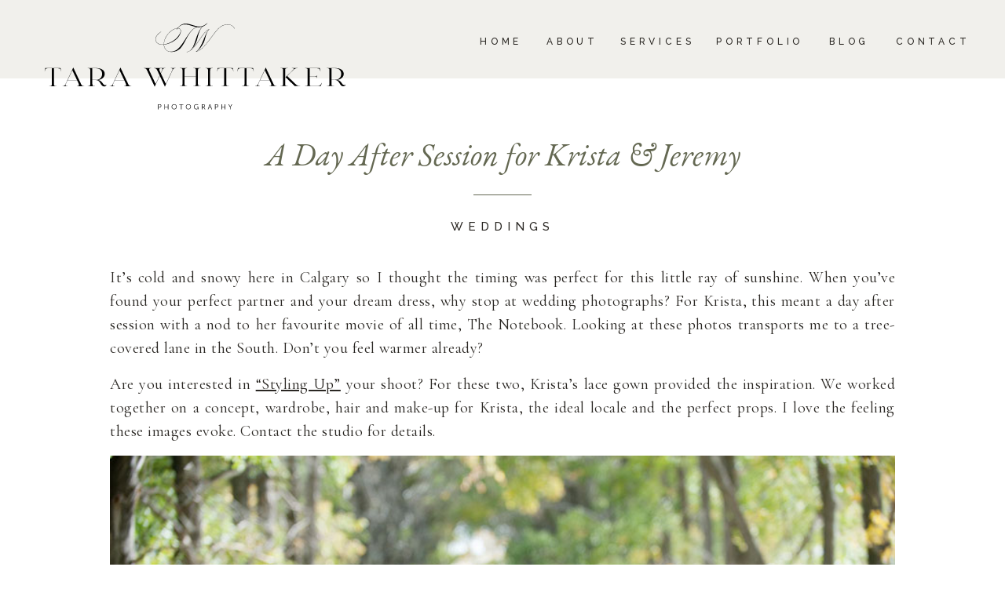

--- FILE ---
content_type: text/html; charset=UTF-8
request_url: https://tarawhittaker.com/day-session-krista-jeremy/
body_size: 17828
content:
<!DOCTYPE html>
<html lang="en-US" class="d">
<head>
<link rel="stylesheet" type="text/css" href="//lib.showit.co/engine/2.3.1/showit.css" />
<meta name='robots' content='index, follow, max-image-preview:large, max-snippet:-1, max-video-preview:-1' />

	<!-- This site is optimized with the Yoast SEO plugin v26.6 - https://yoast.com/wordpress/plugins/seo/ -->
	<title>A Day After Session for Krista &amp; Jeremy - Tara Whittaker Photography</title>
	<link rel="canonical" href="https://tarawhittaker.com/day-session-krista-jeremy/" />
	<meta property="og:locale" content="en_US" />
	<meta property="og:type" content="article" />
	<meta property="og:title" content="A Day After Session for Krista &amp; Jeremy - Tara Whittaker Photography" />
	<meta property="og:description" content="It&#8217;s cold and snowy here in Calgary so I thought the timing was perfect for this little ray of sunshine. When you’ve found your perfect partner and your dream dress, why stop at wedding photographs? For Krista, this meant a day after session with a nod to her favourite movie of all time, The Notebook. [&hellip;]" />
	<meta property="og:url" content="https://tarawhittaker.com/day-session-krista-jeremy/" />
	<meta property="og:site_name" content="Tara Whittaker Photography" />
	<meta property="article:publisher" content="https://www.facebook.com/TaraWhittakerPhotography/" />
	<meta property="article:published_time" content="2013-03-05T14:59:02+00:00" />
	<meta property="article:modified_time" content="2020-10-12T17:32:14+00:00" />
	<meta property="og:image" content="https://tarawhittaker.com/wp-content/uploads/2013/03/krista_jeremy_day_after_shoot_19.jpg" />
	<meta property="og:image:width" content="819" />
	<meta property="og:image:height" content="546" />
	<meta property="og:image:type" content="image/jpeg" />
	<meta name="author" content="Tara" />
	<meta name="twitter:card" content="summary_large_image" />
	<meta name="twitter:creator" content="@tarawhitphoto" />
	<meta name="twitter:site" content="@tarawhitphoto" />
	<meta name="twitter:label1" content="Written by" />
	<meta name="twitter:data1" content="Tara" />
	<meta name="twitter:label2" content="Est. reading time" />
	<meta name="twitter:data2" content="1 minute" />
	<script type="application/ld+json" class="yoast-schema-graph">{"@context":"https://schema.org","@graph":[{"@type":"Article","@id":"https://tarawhittaker.com/day-session-krista-jeremy/#article","isPartOf":{"@id":"https://tarawhittaker.com/day-session-krista-jeremy/"},"author":{"name":"Tara","@id":"https://tarawhittaker.com/#/schema/person/1d8c42d19efa243171cee86fd646144a"},"headline":"A Day After Session for Krista &#038; Jeremy","datePublished":"2013-03-05T14:59:02+00:00","dateModified":"2020-10-12T17:32:14+00:00","mainEntityOfPage":{"@id":"https://tarawhittaker.com/day-session-krista-jeremy/"},"wordCount":173,"commentCount":0,"publisher":{"@id":"https://tarawhittaker.com/#organization"},"image":{"@id":"https://tarawhittaker.com/day-session-krista-jeremy/#primaryimage"},"thumbnailUrl":"https://tarawhittaker.com/wp-content/uploads/2013/03/krista_jeremy_day_after_shoot_19.jpg","articleSection":["Blog","Portraits","Weddings"],"inLanguage":"en-US","potentialAction":[{"@type":"CommentAction","name":"Comment","target":["https://tarawhittaker.com/day-session-krista-jeremy/#respond"]}]},{"@type":"WebPage","@id":"https://tarawhittaker.com/day-session-krista-jeremy/","url":"https://tarawhittaker.com/day-session-krista-jeremy/","name":"A Day After Session for Krista & Jeremy - Tara Whittaker Photography","isPartOf":{"@id":"https://tarawhittaker.com/#website"},"primaryImageOfPage":{"@id":"https://tarawhittaker.com/day-session-krista-jeremy/#primaryimage"},"image":{"@id":"https://tarawhittaker.com/day-session-krista-jeremy/#primaryimage"},"thumbnailUrl":"https://tarawhittaker.com/wp-content/uploads/2013/03/krista_jeremy_day_after_shoot_19.jpg","datePublished":"2013-03-05T14:59:02+00:00","dateModified":"2020-10-12T17:32:14+00:00","breadcrumb":{"@id":"https://tarawhittaker.com/day-session-krista-jeremy/#breadcrumb"},"inLanguage":"en-US","potentialAction":[{"@type":"ReadAction","target":["https://tarawhittaker.com/day-session-krista-jeremy/"]}]},{"@type":"ImageObject","inLanguage":"en-US","@id":"https://tarawhittaker.com/day-session-krista-jeremy/#primaryimage","url":"https://tarawhittaker.com/wp-content/uploads/2013/03/krista_jeremy_day_after_shoot_19.jpg","contentUrl":"https://tarawhittaker.com/wp-content/uploads/2013/03/krista_jeremy_day_after_shoot_19.jpg","width":819,"height":546},{"@type":"BreadcrumbList","@id":"https://tarawhittaker.com/day-session-krista-jeremy/#breadcrumb","itemListElement":[{"@type":"ListItem","position":1,"name":"Home","item":"https://tarawhittaker.com/"},{"@type":"ListItem","position":2,"name":"A Day After Session for Krista &#038; Jeremy"}]},{"@type":"WebSite","@id":"https://tarawhittaker.com/#website","url":"https://tarawhittaker.com/","name":"Memories Made to Last, Calgary wedding photography","description":"Calgary Wedding Photographers","publisher":{"@id":"https://tarawhittaker.com/#organization"},"potentialAction":[{"@type":"SearchAction","target":{"@type":"EntryPoint","urlTemplate":"https://tarawhittaker.com/?s={search_term_string}"},"query-input":{"@type":"PropertyValueSpecification","valueRequired":true,"valueName":"search_term_string"}}],"inLanguage":"en-US"},{"@type":"Organization","@id":"https://tarawhittaker.com/#organization","name":"Tara Whittaker Photography","url":"https://tarawhittaker.com/","logo":{"@type":"ImageObject","inLanguage":"en-US","@id":"https://tarawhittaker.com/#/schema/logo/image/","url":"https://tarawhittaker.com/wp-content/uploads/2019/02/Tara-Whittaker-Photography-logo.png","contentUrl":"https://tarawhittaker.com/wp-content/uploads/2019/02/Tara-Whittaker-Photography-logo.png","width":432,"height":432,"caption":"Tara Whittaker Photography"},"image":{"@id":"https://tarawhittaker.com/#/schema/logo/image/"},"sameAs":["https://www.facebook.com/TaraWhittakerPhotography/","https://x.com/tarawhitphoto","https://www.instagram.com/tarawhitphoto/","https://www.pinterest.com/tarawhitphoto/"]},{"@type":"Person","@id":"https://tarawhittaker.com/#/schema/person/1d8c42d19efa243171cee86fd646144a","name":"Tara","image":{"@type":"ImageObject","inLanguage":"en-US","@id":"https://tarawhittaker.com/#/schema/person/image/","url":"https://secure.gravatar.com/avatar/d53aae0f6a3cee6c790f1b1d420ed3e2eceec532748dc09e6376fcc295b903f3?s=96&d=mm&r=g","contentUrl":"https://secure.gravatar.com/avatar/d53aae0f6a3cee6c790f1b1d420ed3e2eceec532748dc09e6376fcc295b903f3?s=96&d=mm&r=g","caption":"Tara"},"url":"https://tarawhittaker.com/author/admin/"}]}</script>
	<!-- / Yoast SEO plugin. -->


<script type='application/javascript'  id='pys-version-script'>console.log('PixelYourSite Free version 11.1.5.1');</script>
<link rel="alternate" type="application/rss+xml" title="Tara Whittaker Photography &raquo; Feed" href="https://tarawhittaker.com/feed/" />
<link rel="alternate" type="application/rss+xml" title="Tara Whittaker Photography &raquo; Comments Feed" href="https://tarawhittaker.com/comments/feed/" />
<script type="text/javascript">
/* <![CDATA[ */
window._wpemojiSettings = {"baseUrl":"https:\/\/s.w.org\/images\/core\/emoji\/16.0.1\/72x72\/","ext":".png","svgUrl":"https:\/\/s.w.org\/images\/core\/emoji\/16.0.1\/svg\/","svgExt":".svg","source":{"concatemoji":"https:\/\/tarawhittaker.com\/wp-includes\/js\/wp-emoji-release.min.js?ver=6.8.3"}};
/*! This file is auto-generated */
!function(s,n){var o,i,e;function c(e){try{var t={supportTests:e,timestamp:(new Date).valueOf()};sessionStorage.setItem(o,JSON.stringify(t))}catch(e){}}function p(e,t,n){e.clearRect(0,0,e.canvas.width,e.canvas.height),e.fillText(t,0,0);var t=new Uint32Array(e.getImageData(0,0,e.canvas.width,e.canvas.height).data),a=(e.clearRect(0,0,e.canvas.width,e.canvas.height),e.fillText(n,0,0),new Uint32Array(e.getImageData(0,0,e.canvas.width,e.canvas.height).data));return t.every(function(e,t){return e===a[t]})}function u(e,t){e.clearRect(0,0,e.canvas.width,e.canvas.height),e.fillText(t,0,0);for(var n=e.getImageData(16,16,1,1),a=0;a<n.data.length;a++)if(0!==n.data[a])return!1;return!0}function f(e,t,n,a){switch(t){case"flag":return n(e,"\ud83c\udff3\ufe0f\u200d\u26a7\ufe0f","\ud83c\udff3\ufe0f\u200b\u26a7\ufe0f")?!1:!n(e,"\ud83c\udde8\ud83c\uddf6","\ud83c\udde8\u200b\ud83c\uddf6")&&!n(e,"\ud83c\udff4\udb40\udc67\udb40\udc62\udb40\udc65\udb40\udc6e\udb40\udc67\udb40\udc7f","\ud83c\udff4\u200b\udb40\udc67\u200b\udb40\udc62\u200b\udb40\udc65\u200b\udb40\udc6e\u200b\udb40\udc67\u200b\udb40\udc7f");case"emoji":return!a(e,"\ud83e\udedf")}return!1}function g(e,t,n,a){var r="undefined"!=typeof WorkerGlobalScope&&self instanceof WorkerGlobalScope?new OffscreenCanvas(300,150):s.createElement("canvas"),o=r.getContext("2d",{willReadFrequently:!0}),i=(o.textBaseline="top",o.font="600 32px Arial",{});return e.forEach(function(e){i[e]=t(o,e,n,a)}),i}function t(e){var t=s.createElement("script");t.src=e,t.defer=!0,s.head.appendChild(t)}"undefined"!=typeof Promise&&(o="wpEmojiSettingsSupports",i=["flag","emoji"],n.supports={everything:!0,everythingExceptFlag:!0},e=new Promise(function(e){s.addEventListener("DOMContentLoaded",e,{once:!0})}),new Promise(function(t){var n=function(){try{var e=JSON.parse(sessionStorage.getItem(o));if("object"==typeof e&&"number"==typeof e.timestamp&&(new Date).valueOf()<e.timestamp+604800&&"object"==typeof e.supportTests)return e.supportTests}catch(e){}return null}();if(!n){if("undefined"!=typeof Worker&&"undefined"!=typeof OffscreenCanvas&&"undefined"!=typeof URL&&URL.createObjectURL&&"undefined"!=typeof Blob)try{var e="postMessage("+g.toString()+"("+[JSON.stringify(i),f.toString(),p.toString(),u.toString()].join(",")+"));",a=new Blob([e],{type:"text/javascript"}),r=new Worker(URL.createObjectURL(a),{name:"wpTestEmojiSupports"});return void(r.onmessage=function(e){c(n=e.data),r.terminate(),t(n)})}catch(e){}c(n=g(i,f,p,u))}t(n)}).then(function(e){for(var t in e)n.supports[t]=e[t],n.supports.everything=n.supports.everything&&n.supports[t],"flag"!==t&&(n.supports.everythingExceptFlag=n.supports.everythingExceptFlag&&n.supports[t]);n.supports.everythingExceptFlag=n.supports.everythingExceptFlag&&!n.supports.flag,n.DOMReady=!1,n.readyCallback=function(){n.DOMReady=!0}}).then(function(){return e}).then(function(){var e;n.supports.everything||(n.readyCallback(),(e=n.source||{}).concatemoji?t(e.concatemoji):e.wpemoji&&e.twemoji&&(t(e.twemoji),t(e.wpemoji)))}))}((window,document),window._wpemojiSettings);
/* ]]> */
</script>
<style id='wp-emoji-styles-inline-css' type='text/css'>

	img.wp-smiley, img.emoji {
		display: inline !important;
		border: none !important;
		box-shadow: none !important;
		height: 1em !important;
		width: 1em !important;
		margin: 0 0.07em !important;
		vertical-align: -0.1em !important;
		background: none !important;
		padding: 0 !important;
	}
</style>
<link rel='stylesheet' id='wp-block-library-css' href='https://tarawhittaker.com/wp-includes/css/dist/block-library/style.min.css?ver=6.8.3' type='text/css' media='all' />
<style id='classic-theme-styles-inline-css' type='text/css'>
/*! This file is auto-generated */
.wp-block-button__link{color:#fff;background-color:#32373c;border-radius:9999px;box-shadow:none;text-decoration:none;padding:calc(.667em + 2px) calc(1.333em + 2px);font-size:1.125em}.wp-block-file__button{background:#32373c;color:#fff;text-decoration:none}
</style>
<style id='global-styles-inline-css' type='text/css'>
:root{--wp--preset--aspect-ratio--square: 1;--wp--preset--aspect-ratio--4-3: 4/3;--wp--preset--aspect-ratio--3-4: 3/4;--wp--preset--aspect-ratio--3-2: 3/2;--wp--preset--aspect-ratio--2-3: 2/3;--wp--preset--aspect-ratio--16-9: 16/9;--wp--preset--aspect-ratio--9-16: 9/16;--wp--preset--color--black: #000000;--wp--preset--color--cyan-bluish-gray: #abb8c3;--wp--preset--color--white: #ffffff;--wp--preset--color--pale-pink: #f78da7;--wp--preset--color--vivid-red: #cf2e2e;--wp--preset--color--luminous-vivid-orange: #ff6900;--wp--preset--color--luminous-vivid-amber: #fcb900;--wp--preset--color--light-green-cyan: #7bdcb5;--wp--preset--color--vivid-green-cyan: #00d084;--wp--preset--color--pale-cyan-blue: #8ed1fc;--wp--preset--color--vivid-cyan-blue: #0693e3;--wp--preset--color--vivid-purple: #9b51e0;--wp--preset--gradient--vivid-cyan-blue-to-vivid-purple: linear-gradient(135deg,rgba(6,147,227,1) 0%,rgb(155,81,224) 100%);--wp--preset--gradient--light-green-cyan-to-vivid-green-cyan: linear-gradient(135deg,rgb(122,220,180) 0%,rgb(0,208,130) 100%);--wp--preset--gradient--luminous-vivid-amber-to-luminous-vivid-orange: linear-gradient(135deg,rgba(252,185,0,1) 0%,rgba(255,105,0,1) 100%);--wp--preset--gradient--luminous-vivid-orange-to-vivid-red: linear-gradient(135deg,rgba(255,105,0,1) 0%,rgb(207,46,46) 100%);--wp--preset--gradient--very-light-gray-to-cyan-bluish-gray: linear-gradient(135deg,rgb(238,238,238) 0%,rgb(169,184,195) 100%);--wp--preset--gradient--cool-to-warm-spectrum: linear-gradient(135deg,rgb(74,234,220) 0%,rgb(151,120,209) 20%,rgb(207,42,186) 40%,rgb(238,44,130) 60%,rgb(251,105,98) 80%,rgb(254,248,76) 100%);--wp--preset--gradient--blush-light-purple: linear-gradient(135deg,rgb(255,206,236) 0%,rgb(152,150,240) 100%);--wp--preset--gradient--blush-bordeaux: linear-gradient(135deg,rgb(254,205,165) 0%,rgb(254,45,45) 50%,rgb(107,0,62) 100%);--wp--preset--gradient--luminous-dusk: linear-gradient(135deg,rgb(255,203,112) 0%,rgb(199,81,192) 50%,rgb(65,88,208) 100%);--wp--preset--gradient--pale-ocean: linear-gradient(135deg,rgb(255,245,203) 0%,rgb(182,227,212) 50%,rgb(51,167,181) 100%);--wp--preset--gradient--electric-grass: linear-gradient(135deg,rgb(202,248,128) 0%,rgb(113,206,126) 100%);--wp--preset--gradient--midnight: linear-gradient(135deg,rgb(2,3,129) 0%,rgb(40,116,252) 100%);--wp--preset--font-size--small: 13px;--wp--preset--font-size--medium: 20px;--wp--preset--font-size--large: 36px;--wp--preset--font-size--x-large: 42px;--wp--preset--spacing--20: 0.44rem;--wp--preset--spacing--30: 0.67rem;--wp--preset--spacing--40: 1rem;--wp--preset--spacing--50: 1.5rem;--wp--preset--spacing--60: 2.25rem;--wp--preset--spacing--70: 3.38rem;--wp--preset--spacing--80: 5.06rem;--wp--preset--shadow--natural: 6px 6px 9px rgba(0, 0, 0, 0.2);--wp--preset--shadow--deep: 12px 12px 50px rgba(0, 0, 0, 0.4);--wp--preset--shadow--sharp: 6px 6px 0px rgba(0, 0, 0, 0.2);--wp--preset--shadow--outlined: 6px 6px 0px -3px rgba(255, 255, 255, 1), 6px 6px rgba(0, 0, 0, 1);--wp--preset--shadow--crisp: 6px 6px 0px rgba(0, 0, 0, 1);}:where(.is-layout-flex){gap: 0.5em;}:where(.is-layout-grid){gap: 0.5em;}body .is-layout-flex{display: flex;}.is-layout-flex{flex-wrap: wrap;align-items: center;}.is-layout-flex > :is(*, div){margin: 0;}body .is-layout-grid{display: grid;}.is-layout-grid > :is(*, div){margin: 0;}:where(.wp-block-columns.is-layout-flex){gap: 2em;}:where(.wp-block-columns.is-layout-grid){gap: 2em;}:where(.wp-block-post-template.is-layout-flex){gap: 1.25em;}:where(.wp-block-post-template.is-layout-grid){gap: 1.25em;}.has-black-color{color: var(--wp--preset--color--black) !important;}.has-cyan-bluish-gray-color{color: var(--wp--preset--color--cyan-bluish-gray) !important;}.has-white-color{color: var(--wp--preset--color--white) !important;}.has-pale-pink-color{color: var(--wp--preset--color--pale-pink) !important;}.has-vivid-red-color{color: var(--wp--preset--color--vivid-red) !important;}.has-luminous-vivid-orange-color{color: var(--wp--preset--color--luminous-vivid-orange) !important;}.has-luminous-vivid-amber-color{color: var(--wp--preset--color--luminous-vivid-amber) !important;}.has-light-green-cyan-color{color: var(--wp--preset--color--light-green-cyan) !important;}.has-vivid-green-cyan-color{color: var(--wp--preset--color--vivid-green-cyan) !important;}.has-pale-cyan-blue-color{color: var(--wp--preset--color--pale-cyan-blue) !important;}.has-vivid-cyan-blue-color{color: var(--wp--preset--color--vivid-cyan-blue) !important;}.has-vivid-purple-color{color: var(--wp--preset--color--vivid-purple) !important;}.has-black-background-color{background-color: var(--wp--preset--color--black) !important;}.has-cyan-bluish-gray-background-color{background-color: var(--wp--preset--color--cyan-bluish-gray) !important;}.has-white-background-color{background-color: var(--wp--preset--color--white) !important;}.has-pale-pink-background-color{background-color: var(--wp--preset--color--pale-pink) !important;}.has-vivid-red-background-color{background-color: var(--wp--preset--color--vivid-red) !important;}.has-luminous-vivid-orange-background-color{background-color: var(--wp--preset--color--luminous-vivid-orange) !important;}.has-luminous-vivid-amber-background-color{background-color: var(--wp--preset--color--luminous-vivid-amber) !important;}.has-light-green-cyan-background-color{background-color: var(--wp--preset--color--light-green-cyan) !important;}.has-vivid-green-cyan-background-color{background-color: var(--wp--preset--color--vivid-green-cyan) !important;}.has-pale-cyan-blue-background-color{background-color: var(--wp--preset--color--pale-cyan-blue) !important;}.has-vivid-cyan-blue-background-color{background-color: var(--wp--preset--color--vivid-cyan-blue) !important;}.has-vivid-purple-background-color{background-color: var(--wp--preset--color--vivid-purple) !important;}.has-black-border-color{border-color: var(--wp--preset--color--black) !important;}.has-cyan-bluish-gray-border-color{border-color: var(--wp--preset--color--cyan-bluish-gray) !important;}.has-white-border-color{border-color: var(--wp--preset--color--white) !important;}.has-pale-pink-border-color{border-color: var(--wp--preset--color--pale-pink) !important;}.has-vivid-red-border-color{border-color: var(--wp--preset--color--vivid-red) !important;}.has-luminous-vivid-orange-border-color{border-color: var(--wp--preset--color--luminous-vivid-orange) !important;}.has-luminous-vivid-amber-border-color{border-color: var(--wp--preset--color--luminous-vivid-amber) !important;}.has-light-green-cyan-border-color{border-color: var(--wp--preset--color--light-green-cyan) !important;}.has-vivid-green-cyan-border-color{border-color: var(--wp--preset--color--vivid-green-cyan) !important;}.has-pale-cyan-blue-border-color{border-color: var(--wp--preset--color--pale-cyan-blue) !important;}.has-vivid-cyan-blue-border-color{border-color: var(--wp--preset--color--vivid-cyan-blue) !important;}.has-vivid-purple-border-color{border-color: var(--wp--preset--color--vivid-purple) !important;}.has-vivid-cyan-blue-to-vivid-purple-gradient-background{background: var(--wp--preset--gradient--vivid-cyan-blue-to-vivid-purple) !important;}.has-light-green-cyan-to-vivid-green-cyan-gradient-background{background: var(--wp--preset--gradient--light-green-cyan-to-vivid-green-cyan) !important;}.has-luminous-vivid-amber-to-luminous-vivid-orange-gradient-background{background: var(--wp--preset--gradient--luminous-vivid-amber-to-luminous-vivid-orange) !important;}.has-luminous-vivid-orange-to-vivid-red-gradient-background{background: var(--wp--preset--gradient--luminous-vivid-orange-to-vivid-red) !important;}.has-very-light-gray-to-cyan-bluish-gray-gradient-background{background: var(--wp--preset--gradient--very-light-gray-to-cyan-bluish-gray) !important;}.has-cool-to-warm-spectrum-gradient-background{background: var(--wp--preset--gradient--cool-to-warm-spectrum) !important;}.has-blush-light-purple-gradient-background{background: var(--wp--preset--gradient--blush-light-purple) !important;}.has-blush-bordeaux-gradient-background{background: var(--wp--preset--gradient--blush-bordeaux) !important;}.has-luminous-dusk-gradient-background{background: var(--wp--preset--gradient--luminous-dusk) !important;}.has-pale-ocean-gradient-background{background: var(--wp--preset--gradient--pale-ocean) !important;}.has-electric-grass-gradient-background{background: var(--wp--preset--gradient--electric-grass) !important;}.has-midnight-gradient-background{background: var(--wp--preset--gradient--midnight) !important;}.has-small-font-size{font-size: var(--wp--preset--font-size--small) !important;}.has-medium-font-size{font-size: var(--wp--preset--font-size--medium) !important;}.has-large-font-size{font-size: var(--wp--preset--font-size--large) !important;}.has-x-large-font-size{font-size: var(--wp--preset--font-size--x-large) !important;}
:where(.wp-block-post-template.is-layout-flex){gap: 1.25em;}:where(.wp-block-post-template.is-layout-grid){gap: 1.25em;}
:where(.wp-block-columns.is-layout-flex){gap: 2em;}:where(.wp-block-columns.is-layout-grid){gap: 2em;}
:root :where(.wp-block-pullquote){font-size: 1.5em;line-height: 1.6;}
</style>
<link rel='stylesheet' id='pub-style-css' href='https://tarawhittaker.com/wp-content/themes/showit/pubs/jiejefdescw8rkhgrd16ca/20250602183550Swqbvad/assets/pub.css?ver=1748889356' type='text/css' media='all' />
<script type="text/javascript" src="https://tarawhittaker.com/wp-includes/js/jquery/jquery.min.js?ver=3.7.1" id="jquery-core-js"></script>
<script type="text/javascript" id="jquery-core-js-after">
/* <![CDATA[ */
$ = jQuery;
/* ]]> */
</script>
<script type="text/javascript" src="https://tarawhittaker.com/wp-includes/js/jquery/jquery-migrate.min.js?ver=3.4.1" id="jquery-migrate-js"></script>
<script type="text/javascript" src="https://tarawhittaker.com/wp-content/plugins/pixelyoursite/dist/scripts/jquery.bind-first-0.2.3.min.js?ver=0.2.3" id="jquery-bind-first-js"></script>
<script type="text/javascript" src="https://tarawhittaker.com/wp-content/plugins/pixelyoursite/dist/scripts/js.cookie-2.1.3.min.js?ver=2.1.3" id="js-cookie-pys-js"></script>
<script type="text/javascript" src="https://tarawhittaker.com/wp-content/plugins/pixelyoursite/dist/scripts/tld.min.js?ver=2.3.1" id="js-tld-js"></script>
<script type="text/javascript" id="pys-js-extra">
/* <![CDATA[ */
var pysOptions = {"staticEvents":[],"dynamicEvents":[],"triggerEvents":[],"triggerEventTypes":[],"debug":"","siteUrl":"https:\/\/tarawhittaker.com","ajaxUrl":"https:\/\/tarawhittaker.com\/wp-admin\/admin-ajax.php","ajax_event":"76e8c00f6f","enable_remove_download_url_param":"1","cookie_duration":"7","last_visit_duration":"60","enable_success_send_form":"","ajaxForServerEvent":"1","ajaxForServerStaticEvent":"1","useSendBeacon":"1","send_external_id":"1","external_id_expire":"180","track_cookie_for_subdomains":"1","google_consent_mode":"1","gdpr":{"ajax_enabled":false,"all_disabled_by_api":false,"facebook_disabled_by_api":false,"analytics_disabled_by_api":false,"google_ads_disabled_by_api":false,"pinterest_disabled_by_api":false,"bing_disabled_by_api":false,"reddit_disabled_by_api":false,"externalID_disabled_by_api":false,"facebook_prior_consent_enabled":true,"analytics_prior_consent_enabled":true,"google_ads_prior_consent_enabled":null,"pinterest_prior_consent_enabled":true,"bing_prior_consent_enabled":true,"cookiebot_integration_enabled":false,"cookiebot_facebook_consent_category":"marketing","cookiebot_analytics_consent_category":"statistics","cookiebot_tiktok_consent_category":"marketing","cookiebot_google_ads_consent_category":"marketing","cookiebot_pinterest_consent_category":"marketing","cookiebot_bing_consent_category":"marketing","consent_magic_integration_enabled":false,"real_cookie_banner_integration_enabled":false,"cookie_notice_integration_enabled":false,"cookie_law_info_integration_enabled":false,"analytics_storage":{"enabled":true,"value":"granted","filter":false},"ad_storage":{"enabled":true,"value":"granted","filter":false},"ad_user_data":{"enabled":true,"value":"granted","filter":false},"ad_personalization":{"enabled":true,"value":"granted","filter":false}},"cookie":{"disabled_all_cookie":false,"disabled_start_session_cookie":false,"disabled_advanced_form_data_cookie":false,"disabled_landing_page_cookie":false,"disabled_first_visit_cookie":false,"disabled_trafficsource_cookie":false,"disabled_utmTerms_cookie":false,"disabled_utmId_cookie":false},"tracking_analytics":{"TrafficSource":"direct","TrafficLanding":"undefined","TrafficUtms":[],"TrafficUtmsId":[]},"GATags":{"ga_datalayer_type":"default","ga_datalayer_name":"dataLayerPYS"},"woo":{"enabled":false},"edd":{"enabled":false},"cache_bypass":"1766774602"};
/* ]]> */
</script>
<script type="text/javascript" src="https://tarawhittaker.com/wp-content/plugins/pixelyoursite/dist/scripts/public.js?ver=11.1.5.1" id="pys-js"></script>
<script type="text/javascript" src="https://tarawhittaker.com/wp-content/themes/showit/pubs/jiejefdescw8rkhgrd16ca/20250602183550Swqbvad/assets/pub.js?ver=1748889356" id="pub-script-js"></script>
<link rel="https://api.w.org/" href="https://tarawhittaker.com/wp-json/" /><link rel="alternate" title="JSON" type="application/json" href="https://tarawhittaker.com/wp-json/wp/v2/posts/4332" /><link rel="EditURI" type="application/rsd+xml" title="RSD" href="https://tarawhittaker.com/xmlrpc.php?rsd" />
<link rel='shortlink' href='https://tarawhittaker.com/?p=4332' />
<link rel="alternate" title="oEmbed (JSON)" type="application/json+oembed" href="https://tarawhittaker.com/wp-json/oembed/1.0/embed?url=https%3A%2F%2Ftarawhittaker.com%2Fday-session-krista-jeremy%2F" />
<link rel="alternate" title="oEmbed (XML)" type="text/xml+oembed" href="https://tarawhittaker.com/wp-json/oembed/1.0/embed?url=https%3A%2F%2Ftarawhittaker.com%2Fday-session-krista-jeremy%2F&#038;format=xml" />
<script type='application/javascript' id='pys-config-warning-script'>console.warn('PixelYourSite: no pixel configured.');</script>
<link rel="icon" href="https://tarawhittaker.com/wp-content/uploads/2016/08/Tara-Whittaker-Photography-Icon-150x150.jpg" sizes="32x32" />
<link rel="icon" href="https://tarawhittaker.com/wp-content/uploads/2016/08/Tara-Whittaker-Photography-Icon.jpg" sizes="192x192" />
<link rel="apple-touch-icon" href="https://tarawhittaker.com/wp-content/uploads/2016/08/Tara-Whittaker-Photography-Icon.jpg" />
<meta name="msapplication-TileImage" content="https://tarawhittaker.com/wp-content/uploads/2016/08/Tara-Whittaker-Photography-Icon.jpg" />
		<style type="text/css" id="wp-custom-css">
			.single-post .wp-block-post-date{
    padding-bottom: 25px;
}		</style>
		
<meta charset="UTF-8" />
<meta name="viewport" content="width=device-width, initial-scale=1" />
<link rel="icon" type="image/png" href="//static.showit.co/200/uY22BqOaQmG4fiPHhuwdNw/205092/tara-whittaker-favicon.png" />
<link rel="preconnect" href="https://static.showit.co" />

<link rel="preconnect" href="https://fonts.googleapis.com">
<link rel="preconnect" href="https://fonts.gstatic.com" crossorigin>
<link href="https://fonts.googleapis.com/css?family=Raleway:500|EB+Garamond:regular|EB+Garamond:italic|Cormorant+Garamond:regular" rel="stylesheet" type="text/css"/>
<script id="init_data" type="application/json">
{"mobile":{"w":320},"desktop":{"w":1200,"defaultTrIn":{"type":"fade"},"defaultTrOut":{"type":"fade"},"bgFillType":"color","bgColor":"#000000:0"},"sid":"jiejefdescw8rkhgrd16ca","break":768,"assetURL":"//static.showit.co","contactFormId":"205092/341953","cfAction":"aHR0cHM6Ly9jbGllbnRzZXJ2aWNlLnNob3dpdC5jby9jb250YWN0Zm9ybQ==","sgAction":"aHR0cHM6Ly9jbGllbnRzZXJ2aWNlLnNob3dpdC5jby9zb2NpYWxncmlk","blockData":[{"slug":"scrolling-header","visible":"a","states":[],"d":{"h":50,"w":1200,"locking":{"scrollOffset":1,"side":"t"},"bgFillType":"color","bgColor":"colors-5","bgMediaType":"none"},"m":{"h":60,"w":320,"locking":{"scrollOffset":1,"side":"t"},"bgFillType":"color","bgColor":"colors-5","bgMediaType":"none"}},{"slug":"header","visible":"a","states":[],"d":{"h":100,"w":1200,"locking":{"scrollOffset":1},"bgFillType":"color","bgColor":"colors-5","bgMediaType":"none"},"m":{"h":60,"w":320,"locking":{"scrollOffset":1},"bgFillType":"color","bgColor":"colors-5","bgMediaType":"none"}},{"slug":"post-title","visible":"a","states":[],"d":{"h":145,"w":1200,"locking":{"offset":100},"nature":"dH","bgFillType":"color","bgColor":"#FFFFFF","bgMediaType":"none"},"m":{"h":138,"w":320,"nature":"dH","bgFillType":"color","bgColor":"#FFFFFF","bgMediaType":"none"}},{"slug":"post-meta","visible":"a","states":[],"d":{"h":89,"w":1200,"nature":"dH","bgFillType":"color","bgColor":"#FFFFFF","bgMediaType":"none"},"m":{"h":69,"w":320,"nature":"dH","bgFillType":"color","bgColor":"#FFFFFF","bgMediaType":"none"}},{"slug":"post-content","visible":"a","states":[],"d":{"h":250,"w":1200,"nature":"dH","bgFillType":"color","bgColor":"#FFFFFF","bgMediaType":"none"},"m":{"h":324,"w":320,"nature":"dH","bgFillType":"color","bgColor":"#FFFFFF","bgMediaType":"none"}},{"slug":"pagination","visible":"a","states":[],"d":{"h":99,"w":1200,"nature":"dH","bgFillType":"color","bgColor":"#FFFFFF","bgMediaType":"none"},"m":{"h":77,"w":320,"nature":"dH","bgFillType":"color","bgColor":"colors-7","bgMediaType":"none"}},{"slug":"pagination-1","visible":"m","states":[],"d":{"h":99,"w":1200,"nature":"dH","bgFillType":"color","bgColor":"#FFFFFF","bgMediaType":"none"},"m":{"h":77,"w":320,"nature":"dH","bgFillType":"color","bgColor":"colors-7","bgMediaType":"none"}},{"slug":"comments-1","visible":"a","states":[],"d":{"h":201,"w":1200,"nature":"dH","bgFillType":"color","bgColor":"#FFFFFF","bgMediaType":"none"},"m":{"h":126,"w":320,"nature":"dH","bgFillType":"color","bgColor":"#FFFFFF","bgMediaType":"none"}},{"slug":"comments-form","visible":"a","states":[],"d":{"h":105,"w":1200,"nature":"dH","bgFillType":"color","bgColor":"#FFFFFF","bgMediaType":"none"},"m":{"h":85,"w":320,"nature":"dH","bgFillType":"color","bgColor":"#FFFFFF","bgMediaType":"none"}},{"slug":"social","visible":"a","states":[],"d":{"h":500,"w":1200,"bgFillType":"color","bgColor":"colors-4","bgMediaType":"none"},"m":{"h":1104,"w":320,"bgFillType":"color","bgColor":"colors-4","bgMediaType":"none"}},{"slug":"footer","visible":"a","states":[],"d":{"h":50,"w":1200,"bgFillType":"color","bgColor":"colors-2","bgMediaType":"none"},"m":{"h":140,"w":320,"bgFillType":"color","bgColor":"colors-2","bgMediaType":"none"}},{"slug":"mobile-nav","visible":"m","states":[],"d":{"h":200,"w":1200,"bgFillType":"color","bgColor":"colors-7","bgMediaType":"none"},"m":{"h":550,"w":320,"locking":{"side":"t"},"nature":"wH","bgFillType":"color","bgColor":"colors-5","bgMediaType":"none"}}],"elementData":[{"type":"text","visible":"d","id":"scrolling-header_0","blockId":"scrolling-header","m":{"x":110,"y":365,"w":102,"h":17,"a":0},"d":{"x":862,"y":18,"w":87,"h":15,"a":0,"lockV":"t"}},{"type":"text","visible":"d","id":"scrolling-header_1","blockId":"scrolling-header","m":{"x":104,"y":325,"w":102,"h":17,"a":0},"d":{"x":763,"y":18,"w":47,"h":15,"a":0,"lockV":"t"}},{"type":"text","visible":"d","id":"scrolling-header_2","blockId":"scrolling-header","m":{"x":104,"y":325,"w":102,"h":17,"a":0},"d":{"x":609,"y":18,"w":101,"h":15,"a":0,"lockV":"t"}},{"type":"text","visible":"d","id":"scrolling-header_3","blockId":"scrolling-header","m":{"x":110,"y":271,"w":102,"h":17,"a":0},"d":{"x":468,"y":18,"w":89,"h":15,"a":0,"lockV":"t"}},{"type":"text","visible":"d","id":"scrolling-header_4","blockId":"scrolling-header","m":{"x":60,"y":223,"w":102,"h":17,"a":0},"d":{"x":355,"y":18,"w":60,"h":15,"a":0,"lockV":"t"}},{"type":"text","visible":"d","id":"scrolling-header_5","blockId":"scrolling-header","m":{"x":74,"y":152,"w":102,"h":17,"a":0},"d":{"x":252,"y":18,"w":51,"h":15,"a":0,"lockV":"t"}},{"type":"icon","visible":"m","id":"scrolling-header_6","blockId":"scrolling-header","m":{"x":272,"y":12,"w":37,"h":37,"a":0},"d":{"x":1161,"y":37,"w":35,"h":35,"a":0},"pc":[{"type":"show","block":"mobile-nav"}]},{"type":"svg","visible":"a","id":"scrolling-header_7","blockId":"scrolling-header","m":{"x":0,"y":0,"w":116,"h":61,"a":0},"d":{"x":0,"y":-5,"w":115,"h":61,"a":0,"lockH":"l"},"c":{"key":"h9bwvTB1Qfaf49ZVB6wsXQ/205092/green_icon-01.svg","aspect_ratio":1.89333}},{"type":"text","visible":"m","id":"scrolling-header_8","blockId":"scrolling-header","m":{"x":212,"y":19,"w":55,"h":23,"a":0},"d":{"x":521,"y":-1,"w":159,"h":53,"a":0}},{"type":"simple","visible":"a","id":"header_0","blockId":"header","m":{"x":0,"y":60,"w":320,"h":45,"a":0,"lockV":"t"},"d":{"x":0,"y":100,"w":1200,"h":76,"a":0,"lockH":"s","lockV":"t"}},{"type":"svg","visible":"a","id":"header_1","blockId":"header","m":{"x":2,"y":-34,"w":316,"h":168,"a":0},"d":{"x":-10,"y":-90,"w":517,"h":349,"a":0,"lockH":"l"},"c":{"key":"dyF_kQ-NQE6R9J9iql_FEQ/205092/black_secondary_logo.svg","aspect_ratio":1.89328}},{"type":"text","visible":"d","id":"header_2","blockId":"header","m":{"x":110,"y":365,"w":102,"h":17,"a":0},"d":{"x":1061,"y":45,"w":87,"h":15,"a":0,"lockH":"r","lockV":"t"}},{"type":"text","visible":"d","id":"header_3","blockId":"header","m":{"x":104,"y":325,"w":102,"h":17,"a":0},"d":{"x":976,"y":45,"w":47,"h":15,"a":0,"lockH":"r","lockV":"t"}},{"type":"text","visible":"d","id":"header_4","blockId":"header","m":{"x":104,"y":325,"w":102,"h":17,"a":0},"d":{"x":832,"y":45,"w":101,"h":15,"a":0,"lockH":"r","lockV":"t"}},{"type":"text","visible":"d","id":"header_5","blockId":"header","m":{"x":110,"y":271,"w":102,"h":17,"a":0},"d":{"x":710,"y":45,"w":89,"h":15,"a":0,"lockH":"r","lockV":"t"}},{"type":"text","visible":"d","id":"header_6","blockId":"header","m":{"x":60,"y":223,"w":102,"h":17,"a":0},"d":{"x":616,"y":45,"w":60,"h":15,"a":0,"lockH":"r","lockV":"t"}},{"type":"text","visible":"d","id":"header_7","blockId":"header","m":{"x":74,"y":152,"w":102,"h":17,"a":0},"d":{"x":531,"y":45,"w":51,"h":15,"a":0,"lockH":"r","lockV":"t"}},{"type":"icon","visible":"m","id":"header_8","blockId":"header","m":{"x":272,"y":12,"w":37,"h":37,"a":0},"d":{"x":1161,"y":37,"w":35,"h":35,"a":0},"pc":[{"type":"show","block":"mobile-nav"},{"type":"hide","block":"header"}]},{"type":"text","visible":"a","id":"post-title_0","blockId":"post-title","m":{"x":20,"y":94,"w":280,"h":35,"a":0},"d":{"x":100,"y":73,"w":1000,"h":57,"a":0}},{"type":"text","visible":"a","id":"post-meta_0","blockId":"post-meta","m":{"x":20,"y":29,"w":280,"h":22,"a":0},"d":{"x":150,"y":34,"w":900,"h":29,"a":0}},{"type":"simple","visible":"a","id":"post-meta_1","blockId":"post-meta","m":{"x":142,"y":9,"w":37,"h":1,"a":0},"d":{"x":563,"y":3,"w":74,"h":1,"a":0}},{"type":"text","visible":"a","id":"post-content_0","blockId":"post-content","m":{"x":20,"y":10,"w":280,"h":281,"a":0},"d":{"x":100,"y":5,"w":1000,"h":209,"a":0}},{"type":"text","visible":"a","id":"pagination_1","blockId":"pagination","m":{"x":9,"y":29,"w":302,"h":22,"a":0},"d":{"x":50,"y":32,"w":527.021,"h":29.022,"a":0,"lockH":"l"}},{"type":"text","visible":"d","id":"pagination_2","blockId":"pagination","m":{"x":13,"y":29,"w":294,"h":26,"a":0},"d":{"x":644,"y":32,"w":495.02,"h":29.002,"a":0,"lockH":"r"}},{"type":"text","visible":"a","id":"pagination-1_0","blockId":"pagination-1","m":{"x":13,"y":29,"w":294,"h":26,"a":0},"d":{"x":644,"y":32,"w":495.02,"h":29.002,"a":0,"lockH":"r"}},{"type":"text","visible":"a","id":"comments-1_0","blockId":"comments-1","m":{"x":30,"y":79,"w":260,"h":18,"a":0},"d":{"x":210,"y":143,"w":780,"h":27,"a":0}},{"type":"text","visible":"a","id":"comments-1_1","blockId":"comments-1","m":{"x":40,"y":18,"w":241,"h":22,"a":0},"d":{"x":425,"y":74,"w":351,"h":25,"a":0}},{"type":"simple","visible":"a","id":"comments-1_2","blockId":"comments-1","m":{"x":116,"y":55,"w":88,"h":1,"a":0},"d":{"x":512,"y":114,"w":177,"h":1,"a":0}},{"type":"text","visible":"a","id":"comments-form_0","blockId":"comments-form","m":{"x":30,"y":19,"w":260,"h":49,"a":0},"d":{"x":208,"y":40,"w":784,"h":27,"a":0}},{"type":"social","visible":"a","id":"social_0","blockId":"social","m":{"x":10,"y":674,"w":300,"h":399,"a":0},"d":{"x":468,"y":80,"w":591,"h":367,"a":0}},{"type":"icon","visible":"a","id":"social_1","blockId":"social","m":{"x":191,"y":615,"w":24,"h":24,"a":0},"d":{"x":1024,"y":51,"w":20,"h":20,"a":0}},{"type":"icon","visible":"a","id":"social_2","blockId":"social","m":{"x":149,"y":615,"w":24,"h":24,"a":0},"d":{"x":984,"y":51,"w":20,"h":20,"a":0}},{"type":"icon","visible":"a","id":"social_3","blockId":"social","m":{"x":106,"y":615,"w":24,"h":24,"a":0},"d":{"x":944,"y":51,"w":20,"h":20,"a":0}},{"type":"text","visible":"a","id":"social_4","blockId":"social","m":{"x":68,"y":582,"w":184,"h":17,"a":0},"d":{"x":482,"y":53,"w":282,"h":17,"a":0}},{"type":"text","visible":"a","id":"social_5","blockId":"social","m":{"x":86,"y":515,"w":149,"h":57,"a":0},"d":{"x":265,"y":360,"w":158,"h":41,"a":0}},{"type":"simple","visible":"a","id":"social_6","blockId":"social","m":{"x":99,"y":460,"w":122,"h":31,"a":0},"d":{"x":106,"y":370,"w":122,"h":31,"a":0}},{"type":"svg","visible":"a","id":"social_7","blockId":"social","m":{"x":2,"y":-1,"w":316,"h":168,"a":0},"d":{"x":56,"y":25,"w":372,"h":201,"a":0},"c":{"key":"gJQg3CS2Smau8tqLUuVOcw/205092/black_full_logo.svg","aspect_ratio":1.89333}},{"type":"text","visible":"a","id":"social_8","blockId":"social","m":{"x":109,"y":467,"w":102,"h":17,"a":0},"d":{"x":116,"y":377,"w":102,"h":17,"a":0}},{"type":"text","visible":"a","id":"social_9","blockId":"social","m":{"x":109,"y":289,"w":102,"h":17,"a":0},"d":{"x":106,"y":324,"w":128,"h":17,"a":0}},{"type":"text","visible":"a","id":"social_10","blockId":"social","m":{"x":109,"y":415,"w":102,"h":17,"a":0},"d":{"x":265,"y":292,"w":113,"h":17,"a":0}},{"type":"text","visible":"a","id":"social_11","blockId":"social","m":{"x":109,"y":373,"w":102,"h":17,"a":0},"d":{"x":265,"y":259,"w":102,"h":17,"a":0}},{"type":"text","visible":"a","id":"social_12","blockId":"social","m":{"x":109,"y":331,"w":102,"h":17,"a":0},"d":{"x":265,"y":226,"w":92,"h":17,"a":0}},{"type":"text","visible":"a","id":"social_13","blockId":"social","m":{"x":109,"y":163,"w":102,"h":17,"a":0},"d":{"x":106,"y":226,"w":102,"h":17,"a":0}},{"type":"text","visible":"a","id":"social_14","blockId":"social","m":{"x":109,"y":247,"w":102,"h":17,"a":0},"d":{"x":106,"y":292,"w":102,"h":17,"a":0}},{"type":"text","visible":"a","id":"social_15","blockId":"social","m":{"x":109,"y":205,"w":102,"h":17,"a":0},"d":{"x":106,"y":259,"w":102,"h":17,"a":0}},{"type":"line","visible":"d","id":"social_16","blockId":"social","m":{"x":48,"y":479,"w":224,"h":3,"a":0},"d":{"x":265,"y":332,"w":46,"h":1,"a":0}},{"type":"text","visible":"a","id":"footer_0","blockId":"footer","m":{"x":31,"y":66,"w":258,"h":57,"a":0},"d":{"x":174,"y":14,"w":853,"h":23,"a":0}},{"type":"icon","visible":"a","id":"footer_1","blockId":"footer","m":{"x":141,"y":4,"w":39,"h":39,"a":0},"d":{"x":158,"y":6,"w":39,"h":37,"a":0,"lockH":"l"}},{"type":"text","visible":"a","id":"footer_2","blockId":"footer","m":{"x":79,"y":35,"w":163,"h":17,"a":0},"d":{"x":7,"y":15,"w":156,"h":21,"a":0,"lockH":"l"}},{"type":"graphic","visible":"a","id":"mobile-nav_0","blockId":"mobile-nav","m":{"x":215,"y":443,"w":100,"h":100,"a":0,"lockV":"b"},"d":{"x":482,"y":131,"w":171,"h":171,"a":0,"gs":{"s":50,"t":"cover"}},"c":{"key":"gCh4wzVnQFa-S0Z204tQhg/205092/sg_015.jpg","aspect_ratio":0.6668}},{"type":"graphic","visible":"a","id":"mobile-nav_1","blockId":"mobile-nav","m":{"x":110,"y":443,"w":100,"h":100,"a":0,"lockV":"b"},"d":{"x":873,"y":131,"w":171,"h":171,"a":0,"gs":{"s":50,"t":"cover"}},"c":{"key":"1eUnlgg8Qm27NILxLlL00Q/205092/lj_026_1.jpg","aspect_ratio":0.6664}},{"type":"graphic","visible":"a","id":"mobile-nav_2","blockId":"mobile-nav","m":{"x":5,"y":443,"w":100,"h":100,"a":0,"lockV":"b"},"d":{"x":678,"y":131,"w":171,"h":171,"a":0,"gs":{"s":50,"t":"cover"}},"c":{"key":"kSXzQWeQSTWY4EWbW5v6pA/205092/hk_0160.jpg","aspect_ratio":0.6664}},{"type":"text","visible":"a","id":"mobile-nav_3","blockId":"mobile-nav","m":{"x":45,"y":411,"w":231,"h":17,"a":0,"lockV":"b"},"d":{"x":482,"y":103,"w":192,"h":17,"a":0}},{"type":"icon","visible":"a","id":"mobile-nav_4","blockId":"mobile-nav","m":{"x":189,"y":362,"w":24,"h":24,"a":0,"lockV":"b"},"d":{"x":1024,"y":101,"w":20,"h":20,"a":0}},{"type":"icon","visible":"a","id":"mobile-nav_5","blockId":"mobile-nav","m":{"x":148,"y":362,"w":24,"h":24,"a":0,"lockV":"b"},"d":{"x":984,"y":101,"w":20,"h":20,"a":0}},{"type":"icon","visible":"a","id":"mobile-nav_6","blockId":"mobile-nav","m":{"x":108,"y":362,"w":24,"h":24,"a":0,"lockV":"b"},"d":{"x":944,"y":101,"w":20,"h":20,"a":0}},{"type":"text","visible":"a","id":"mobile-nav_7","blockId":"mobile-nav","m":{"x":115,"y":330,"w":91,"h":15,"a":0},"d":{"x":983,"y":84,"w":65,"h":26,"a":0},"pc":[{"type":"hide","block":"mobile-nav"},{"type":"show","block":"header"}]},{"type":"text","visible":"a","id":"mobile-nav_8","blockId":"mobile-nav","m":{"x":115,"y":291,"w":91,"h":15,"a":0},"d":{"x":983,"y":84,"w":65,"h":26,"a":0},"pc":[{"type":"hide","block":"mobile-nav"},{"type":"show","block":"header"}]},{"type":"text","visible":"a","id":"mobile-nav_9","blockId":"mobile-nav","m":{"x":103,"y":252,"w":114,"h":14,"a":0},"d":{"x":885,"y":84,"w":60,"h":26,"a":0},"pc":[{"type":"hide","block":"mobile-nav"},{"type":"show","block":"header"}]},{"type":"text","visible":"a","id":"mobile-nav_10","blockId":"mobile-nav","m":{"x":107,"y":211,"w":107,"h":17,"a":0},"d":{"x":795,"y":84,"w":52,"h":26,"a":0},"pc":[{"type":"hide","block":"mobile-nav"},{"type":"show","block":"header"}]},{"type":"text","visible":"a","id":"mobile-nav_11","blockId":"mobile-nav","m":{"x":122,"y":170,"w":77,"h":16,"a":0},"d":{"x":795,"y":84,"w":52,"h":26,"a":0},"pc":[{"type":"hide","block":"mobile-nav"},{"type":"show","block":"header"}]},{"type":"simple","visible":"a","id":"mobile-nav_12","blockId":"mobile-nav","m":{"x":0,"y":0,"w":320,"h":60,"a":0,"lockV":"t"},"d":{"x":360,"y":60,"w":480,"h":80,"a":0}},{"type":"svg","visible":"a","id":"mobile-nav_13","blockId":"mobile-nav","m":{"x":2,"y":-32,"w":316,"h":168,"a":0,"lockV":"t"},"d":{"x":471,"y":30,"w":258,"h":140,"a":0},"c":{"key":"dyF_kQ-NQE6R9J9iql_FEQ/205092/black_secondary_logo.svg","aspect_ratio":1.89328}},{"type":"text","visible":"a","id":"mobile-nav_14","blockId":"mobile-nav","m":{"x":119,"y":130,"w":83,"h":16,"a":0},"d":{"x":705,"y":84,"w":52,"h":26,"a":0},"pc":[{"type":"hide","block":"mobile-nav"},{"type":"show","block":"header"}]},{"type":"icon","visible":"a","id":"mobile-nav_15","blockId":"mobile-nav","m":{"x":282,"y":6,"w":33,"h":35,"a":0,"lockV":"t"},"d":{"x":1161,"y":37,"w":35,"h":35,"a":0},"pc":[{"type":"hide","block":"mobile-nav"},{"type":"show","block":"header"},{"type":"show","block":"scrolling-header"}]}]}
</script>
<link
rel="stylesheet"
type="text/css"
href="https://cdnjs.cloudflare.com/ajax/libs/animate.css/3.4.0/animate.min.css"
/>


<script src="//lib.showit.co/engine/2.3.1/showit-lib.min.js"></script>
<script src="//lib.showit.co/engine/2.3.1/showit.min.js"></script>
<script>

function initPage(){

}
</script>

<style id="si-page-css">
html.m {background-color:rgba(0,0,0,0);}
html.d {background-color:rgba(0,0,0,0);}
.d .st-d-title,.d .se-wpt h1 {color:rgba(100,104,82,1);text-transform:uppercase;line-height:1.4;letter-spacing:0.1em;font-size:48px;text-align:center;font-family:'EB Garamond';font-weight:400;font-style:normal;}
.d .se-wpt h1 {margin-bottom:30px;}
.d .st-d-title.se-rc a {color:rgba(100,104,82,1);}
.d .st-d-title.se-rc a:hover {text-decoration:underline;color:rgba(100,104,82,1);opacity:0.8;}
.m .st-m-title,.m .se-wpt h1 {color:rgba(100,104,82,1);text-transform:uppercase;line-height:1.4;letter-spacing:0.1em;font-size:30px;text-align:center;font-family:'EB Garamond';font-weight:400;font-style:normal;}
.m .se-wpt h1 {margin-bottom:20px;}
.m .st-m-title.se-rc a {color:rgba(100,104,82,1);}
.m .st-m-title.se-rc a:hover {text-decoration:underline;color:rgba(100,104,82,1);opacity:0.8;}
.d .st-d-heading,.d .se-wpt h2 {color:rgba(100,104,82,1);line-height:1.2;letter-spacing:0em;font-size:40px;text-align:center;font-family:'EB Garamond';font-weight:400;font-style:italic;}
.d .se-wpt h2 {margin-bottom:24px;}
.d .st-d-heading.se-rc a {color:rgba(100,104,82,1);}
.d .st-d-heading.se-rc a:hover {text-decoration:underline;color:rgba(100,104,82,1);opacity:0.8;}
.m .st-m-heading,.m .se-wpt h2 {color:rgba(42,39,35,1);line-height:1.2;letter-spacing:0em;font-size:24px;text-align:center;font-family:'EB Garamond';font-weight:400;font-style:italic;}
.m .se-wpt h2 {margin-bottom:20px;}
.m .st-m-heading.se-rc a {color:rgba(42,39,35,1);}
.m .st-m-heading.se-rc a:hover {text-decoration:underline;color:rgba(42,39,35,1);opacity:0.8;}
.d .st-d-subheading,.d .se-wpt h3 {color:rgba(42,39,35,1);text-transform:uppercase;line-height:1.4;letter-spacing:0.4em;font-size:15px;text-align:center;font-family:'Raleway';font-weight:500;font-style:normal;}
.d .se-wpt h3 {margin-bottom:18px;}
.d .st-d-subheading.se-rc a {color:rgba(42,39,35,1);}
.d .st-d-subheading.se-rc a:hover {text-decoration:underline;color:rgba(42,39,35,1);opacity:0.8;}
.m .st-m-subheading,.m .se-wpt h3 {color:rgba(42,39,35,1);text-transform:uppercase;line-height:1.4;letter-spacing:0.4em;font-size:12px;text-align:center;font-family:'Raleway';font-weight:500;font-style:normal;}
.m .se-wpt h3 {margin-bottom:18px;}
.m .st-m-subheading.se-rc a {color:rgba(42,39,35,1);}
.m .st-m-subheading.se-rc a:hover {text-decoration:underline;color:rgba(42,39,35,1);opacity:0.8;}
.d .st-d-paragraph {color:rgba(42,39,35,1);line-height:1.5;letter-spacing:0.025em;font-size:20px;text-align:justify;font-family:'Cormorant Garamond';font-weight:400;font-style:normal;}
.d .se-wpt p {margin-bottom:16px;}
.d .st-d-paragraph.se-rc a {color:rgba(42,39,35,1);}
.d .st-d-paragraph.se-rc a:hover {text-decoration:underline;color:rgba(42,39,35,1);opacity:0.8;}
.m .st-m-paragraph {color:rgba(42,39,35,1);line-height:1.4;letter-spacing:0.025em;font-size:14px;text-align:justify;font-family:'Cormorant Garamond';font-weight:400;font-style:normal;}
.m .se-wpt p {margin-bottom:16px;}
.m .st-m-paragraph.se-rc a {color:rgba(42,39,35,1);}
.m .st-m-paragraph.se-rc a:hover {text-decoration:underline;color:rgba(42,39,35,1);opacity:0.8;}
.sib-scrolling-header {z-index:20;}
.m .sib-scrolling-header {height:60px;}
.d .sib-scrolling-header {height:50px;}
.m .sib-scrolling-header .ss-bg {background-color:rgba(241,240,236,1);}
.d .sib-scrolling-header .ss-bg {background-color:rgba(241,240,236,1);}
.d .sie-scrolling-header_0 {left:862px;top:18px;width:87px;height:15px;}
.m .sie-scrolling-header_0 {left:110px;top:365px;width:102px;height:17px;display:none;}
.d .sie-scrolling-header_0-text {color:rgba(42,39,35,1);font-size:12px;}
.d .sie-scrolling-header_1 {left:763px;top:18px;width:47px;height:15px;}
.m .sie-scrolling-header_1 {left:104px;top:325px;width:102px;height:17px;display:none;}
.d .sie-scrolling-header_1-text {color:rgba(42,39,35,1);font-size:12px;}
.d .sie-scrolling-header_2 {left:609px;top:18px;width:101px;height:15px;}
.m .sie-scrolling-header_2 {left:104px;top:325px;width:102px;height:17px;display:none;}
.d .sie-scrolling-header_2-text {color:rgba(42,39,35,1);font-size:12px;}
.d .sie-scrolling-header_3 {left:468px;top:18px;width:89px;height:15px;}
.m .sie-scrolling-header_3 {left:110px;top:271px;width:102px;height:17px;display:none;}
.d .sie-scrolling-header_3-text {color:rgba(42,39,35,1);font-size:12px;}
.d .sie-scrolling-header_4 {left:355px;top:18px;width:60px;height:15px;}
.m .sie-scrolling-header_4 {left:60px;top:223px;width:102px;height:17px;display:none;}
.d .sie-scrolling-header_4-text {color:rgba(42,39,35,1);font-size:12px;}
.d .sie-scrolling-header_5 {left:252px;top:18px;width:51px;height:15px;}
.m .sie-scrolling-header_5 {left:74px;top:152px;width:102px;height:17px;display:none;}
.d .sie-scrolling-header_5-text {color:rgba(42,39,35,1);font-size:12px;}
.d .sie-scrolling-header_6 {left:1161px;top:37px;width:35px;height:35px;display:none;}
.m .sie-scrolling-header_6 {left:272px;top:12px;width:37px;height:37px;}
.d .sie-scrolling-header_6 svg {fill:rgba(100,104,82,1);}
.m .sie-scrolling-header_6 svg {fill:rgba(100,104,82,1);}
.d .sie-scrolling-header_7 {left:0px;top:-5px;width:115px;height:61px;}
.m .sie-scrolling-header_7 {left:0px;top:0px;width:116px;height:61px;}
.d .sie-scrolling-header_7 .se-img {background-repeat:no-repeat;background-position:50%;background-size:contain;border-radius:inherit;}
.m .sie-scrolling-header_7 .se-img {background-repeat:no-repeat;background-position:50%;background-size:contain;border-radius:inherit;}
.d .sie-scrolling-header_8 {left:521px;top:-1px;width:159px;height:53px;display:none;}
.m .sie-scrolling-header_8 {left:212px;top:19px;width:55px;height:23px;}
.m .sie-scrolling-header_8-text {font-size:15px;}
.sib-header {z-index:25;}
.m .sib-header {height:60px;}
.d .sib-header {height:100px;}
.m .sib-header .ss-bg {background-color:rgba(241,240,236,1);}
.d .sib-header .ss-bg {background-color:rgba(241,240,236,1);}
.d .sie-header_0 {left:0px;top:100px;width:1200px;height:76px;}
.m .sie-header_0 {left:0px;top:60px;width:320px;height:45px;}
.d .sie-header_0 .se-simple:hover {}
.m .sie-header_0 .se-simple:hover {}
.d .sie-header_0 .se-simple {background-color:rgba(255,255,255,1);}
.m .sie-header_0 .se-simple {background-color:rgba(255,255,255,1);}
.d .sie-header_1 {left:-10px;top:-90px;width:517px;height:349px;}
.m .sie-header_1 {left:2px;top:-34px;width:316px;height:168px;}
.d .sie-header_1 .se-img {background-repeat:no-repeat;background-position:50%;background-size:contain;border-radius:inherit;}
.m .sie-header_1 .se-img {background-repeat:no-repeat;background-position:50%;background-size:contain;border-radius:inherit;}
.d .sie-header_2 {left:1061px;top:45px;width:87px;height:15px;}
.m .sie-header_2 {left:110px;top:365px;width:102px;height:17px;display:none;}
.d .sie-header_2-text {color:rgba(42,39,35,1);font-size:12px;}
.d .sie-header_3 {left:976px;top:45px;width:47px;height:15px;}
.m .sie-header_3 {left:104px;top:325px;width:102px;height:17px;display:none;}
.d .sie-header_3-text {color:rgba(42,39,35,1);font-size:12px;}
.d .sie-header_4 {left:832px;top:45px;width:101px;height:15px;}
.m .sie-header_4 {left:104px;top:325px;width:102px;height:17px;display:none;}
.d .sie-header_4-text {color:rgba(42,39,35,1);font-size:12px;}
.d .sie-header_5 {left:710px;top:45px;width:89px;height:15px;}
.m .sie-header_5 {left:110px;top:271px;width:102px;height:17px;display:none;}
.d .sie-header_5-text {color:rgba(42,39,35,1);font-size:12px;}
.d .sie-header_6 {left:616px;top:45px;width:60px;height:15px;}
.m .sie-header_6 {left:60px;top:223px;width:102px;height:17px;display:none;}
.d .sie-header_6-text {color:rgba(42,39,35,1);font-size:12px;}
.d .sie-header_7 {left:531px;top:45px;width:51px;height:15px;}
.m .sie-header_7 {left:74px;top:152px;width:102px;height:17px;display:none;}
.d .sie-header_7-text {color:rgba(42,39,35,1);font-size:12px;}
.d .sie-header_8 {left:1161px;top:37px;width:35px;height:35px;display:none;}
.m .sie-header_8 {left:272px;top:12px;width:37px;height:37px;}
.d .sie-header_8 svg {fill:rgba(100,104,82,1);}
.m .sie-header_8 svg {fill:rgba(42,39,35,1);}
.m .sib-post-title {height:138px;}
.d .sib-post-title {height:145px;}
.m .sib-post-title .ss-bg {background-color:rgba(255,255,255,1);}
.d .sib-post-title .ss-bg {background-color:rgba(255,255,255,1);}
.m .sib-post-title.sb-nm-dH .sc {height:138px;}
.d .sib-post-title.sb-nd-dH .sc {height:145px;}
.d .sie-post-title_0 {left:100px;top:73px;width:1000px;height:57px;}
.m .sie-post-title_0 {left:20px;top:94px;width:280px;height:35px;}
.m .sib-post-meta {height:69px;}
.d .sib-post-meta {height:89px;}
.m .sib-post-meta .ss-bg {background-color:rgba(255,255,255,1);}
.d .sib-post-meta .ss-bg {background-color:rgba(255,255,255,1);}
.m .sib-post-meta.sb-nm-dH .sc {height:69px;}
.d .sib-post-meta.sb-nd-dH .sc {height:89px;}
.d .sie-post-meta_0 {left:150px;top:34px;width:900px;height:29px;}
.m .sie-post-meta_0 {left:20px;top:29px;width:280px;height:22px;}
.d .sie-post-meta_1 {left:563px;top:3px;width:74px;height:1px;}
.m .sie-post-meta_1 {left:142px;top:9px;width:37px;height:1px;}
.d .sie-post-meta_1 .se-simple:hover {}
.m .sie-post-meta_1 .se-simple:hover {}
.d .sie-post-meta_1 .se-simple {background-color:rgba(100,104,82,1);}
.m .sie-post-meta_1 .se-simple {background-color:rgba(100,104,82,1);}
.m .sib-post-content {height:324px;}
.d .sib-post-content {height:250px;}
.m .sib-post-content .ss-bg {background-color:rgba(255,255,255,1);}
.d .sib-post-content .ss-bg {background-color:rgba(255,255,255,1);}
.m .sib-post-content.sb-nm-dH .sc {height:324px;}
.d .sib-post-content.sb-nd-dH .sc {height:250px;}
.d .sie-post-content_0 {left:100px;top:5px;width:1000px;height:209px;}
.m .sie-post-content_0 {left:20px;top:10px;width:280px;height:281px;}
.d .sie-post-content_0-text {color:rgba(42,39,35,1);}
.sib-pagination {z-index:3;}
.m .sib-pagination {height:77px;}
.d .sib-pagination {height:99px;}
.m .sib-pagination .ss-bg {background-color:rgba(255,255,255,1);}
.d .sib-pagination .ss-bg {background-color:rgba(255,255,255,1);}
.m .sib-pagination.sb-nm-dH .sc {height:77px;}
.d .sib-pagination.sb-nd-dH .sc {height:99px;}
.d .sie-pagination_1 {left:50px;top:32px;width:527.021px;height:29.022px;}
.m .sie-pagination_1 {left:9px;top:29px;width:302px;height:22px;}
.d .sie-pagination_1-text {color:rgba(42,39,35,1);font-size:16px;text-align:left;}
.m .sie-pagination_1-text {color:rgba(42,39,35,1);font-size:15px;text-align:center;}
.d .sie-pagination_2 {left:644px;top:32px;width:495.02px;height:29.002px;}
.m .sie-pagination_2 {left:13px;top:29px;width:294px;height:26px;display:none;}
.d .sie-pagination_2-text {color:rgba(42,39,35,1);font-size:16px;text-align:right;}
.m .sie-pagination_2-text {color:rgba(42,39,35,1);font-size:15px;text-align:center;}
.sib-pagination-1 {z-index:3;}
.m .sib-pagination-1 {height:77px;}
.d .sib-pagination-1 {height:99px;display:none;}
.m .sib-pagination-1 .ss-bg {background-color:rgba(255,255,255,1);}
.d .sib-pagination-1 .ss-bg {background-color:rgba(255,255,255,1);}
.m .sib-pagination-1.sb-nm-dH .sc {height:77px;}
.d .sib-pagination-1.sb-nd-dH .sc {height:99px;}
.d .sie-pagination-1_0 {left:644px;top:32px;width:495.02px;height:29.002px;}
.m .sie-pagination-1_0 {left:13px;top:29px;width:294px;height:26px;}
.d .sie-pagination-1_0-text {color:rgba(42,39,35,1);font-size:20px;text-align:right;}
.m .sie-pagination-1_0-text {color:rgba(42,39,35,1);font-size:15px;text-align:center;}
.m .sib-comments-1 {height:126px;}
.d .sib-comments-1 {height:201px;}
.m .sib-comments-1 .ss-bg {background-color:rgba(255,255,255,1);}
.d .sib-comments-1 .ss-bg {background-color:rgba(255,255,255,1);}
.m .sib-comments-1.sb-nm-dH .sc {height:126px;}
.d .sib-comments-1.sb-nd-dH .sc {height:201px;}
.d .sie-comments-1_0 {left:210px;top:143px;width:780px;height:27px;}
.m .sie-comments-1_0 {left:30px;top:79px;width:260px;height:18px;}
.d .sie-comments-1_0-text {text-align:left;}
.m .sie-comments-1_0-text {text-align:left;}
.d .sie-comments-1_1 {left:425px;top:74px;width:351px;height:25px;}
.m .sie-comments-1_1 {left:40px;top:18px;width:241px;height:22px;}
.d .sie-comments-1_1-text {color:rgba(42,39,35,1);}
.m .sie-comments-1_1-text {color:rgba(42,39,35,1);}
.d .sie-comments-1_2 {left:512px;top:114px;width:177px;height:1px;}
.m .sie-comments-1_2 {left:116px;top:55px;width:88px;height:1px;}
.d .sie-comments-1_2 .se-simple:hover {}
.m .sie-comments-1_2 .se-simple:hover {}
.d .sie-comments-1_2 .se-simple {background-color:rgba(214,196,190,1);}
.m .sie-comments-1_2 .se-simple {background-color:rgba(214,196,190,1);}
.m .sib-comments-form {height:85px;}
.d .sib-comments-form {height:105px;}
.m .sib-comments-form .ss-bg {background-color:rgba(255,255,255,1);}
.d .sib-comments-form .ss-bg {background-color:rgba(255,255,255,1);}
.m .sib-comments-form.sb-nm-dH .sc {height:85px;}
.d .sib-comments-form.sb-nd-dH .sc {height:105px;}
.d .sie-comments-form_0 {left:208px;top:40px;width:784px;height:27px;}
.m .sie-comments-form_0 {left:30px;top:19px;width:260px;height:49px;}
.d .sie-comments-form_0-text {text-align:center;}
.m .sie-comments-form_0-text {text-align:left;}
.sib-social {z-index:3;}
.m .sib-social {height:1104px;}
.d .sib-social {height:500px;}
.m .sib-social .ss-bg {background-color:rgba(225,222,212,1);}
.d .sib-social .ss-bg {background-color:rgba(225,222,212,1);}
.d .sie-social_0 {left:468px;top:80px;width:591px;height:367px;}
.m .sie-social_0 {left:10px;top:674px;width:300px;height:399px;}
.d .sie-social_0 .sg-img-container {display:grid;justify-content:center;grid-template-columns:repeat(auto-fit, 173.5px);gap:20px;}
.d .sie-social_0 .si-social-image {height:173.5px;width:173.5px;}
.m .sie-social_0 .sg-img-container {display:grid;justify-content:center;grid-template-columns:repeat(auto-fit, 126.33px);gap:10px;}
.m .sie-social_0 .si-social-image {height:126.33px;width:126.33px;}
.sie-social_0 {overflow:hidden;}
.sie-social_0 .si-social-grid {overflow:hidden;}
.sie-social_0 img {border:none;object-fit:cover;max-height:100%;}
.d .sie-social_1 {left:1024px;top:51px;width:20px;height:20px;}
.m .sie-social_1 {left:191px;top:615px;width:24px;height:24px;}
.d .sie-social_1 svg {fill:rgba(100,104,82,1);}
.m .sie-social_1 svg {fill:rgba(100,104,82,1);}
.d .sie-social_2 {left:984px;top:51px;width:20px;height:20px;}
.m .sie-social_2 {left:149px;top:615px;width:24px;height:24px;}
.d .sie-social_2 svg {fill:rgba(100,104,82,1);}
.m .sie-social_2 svg {fill:rgba(100,104,82,1);}
.d .sie-social_3 {left:944px;top:51px;width:20px;height:20px;}
.m .sie-social_3 {left:106px;top:615px;width:24px;height:24px;}
.d .sie-social_3 svg {fill:rgba(100,104,82,1);}
.m .sie-social_3 svg {fill:rgba(100,104,82,1);}
.d .sie-social_4 {left:482px;top:53px;width:282px;height:17px;}
.m .sie-social_4 {left:68px;top:582px;width:184px;height:17px;}
.d .sie-social_4-text {color:rgba(100,104,82,1);font-size:12px;text-align:left;}
.d .sie-social_5 {left:265px;top:360px;width:158px;height:41px;}
.m .sie-social_5 {left:86px;top:515px;width:149px;height:57px;}
.d .sie-social_5-text {font-size:16px;text-align:left;}
.m .sie-social_5-text {text-align:center;}
.d .sie-social_6 {left:106px;top:370px;width:122px;height:31px;}
.m .sie-social_6 {left:99px;top:460px;width:122px;height:31px;}
.d .sie-social_6 .se-simple:hover {}
.m .sie-social_6 .se-simple:hover {}
.d .sie-social_6 .se-simple {background-color:rgba(255,255,255,1);}
.m .sie-social_6 .se-simple {background-color:rgba(255,255,255,1);}
.d .sie-social_7 {left:56px;top:25px;width:372px;height:201px;}
.m .sie-social_7 {left:2px;top:-1px;width:316px;height:168px;}
.d .sie-social_7 .se-img {background-repeat:no-repeat;background-position:50%;background-size:contain;border-radius:inherit;}
.m .sie-social_7 .se-img {background-repeat:no-repeat;background-position:50%;background-size:contain;border-radius:inherit;}
.d .sie-social_8 {left:116px;top:377px;width:102px;height:17px;}
.m .sie-social_8 {left:109px;top:467px;width:102px;height:17px;}
.d .sie-social_8-text {line-height:1.6;font-size:12px;}
.d .sie-social_9 {left:106px;top:324px;width:128px;height:17px;}
.m .sie-social_9 {left:109px;top:289px;width:102px;height:17px;}
.d .sie-social_9-text {font-size:12px;text-align:left;}
.d .sie-social_10 {left:265px;top:292px;width:113px;height:17px;}
.m .sie-social_10 {left:109px;top:415px;width:102px;height:17px;}
.d .sie-social_10-text {font-size:12px;text-align:left;}
.d .sie-social_11 {left:265px;top:259px;width:102px;height:17px;}
.m .sie-social_11 {left:109px;top:373px;width:102px;height:17px;}
.d .sie-social_11-text {font-size:12px;text-align:left;}
.d .sie-social_12 {left:265px;top:226px;width:92px;height:17px;}
.m .sie-social_12 {left:109px;top:331px;width:102px;height:17px;}
.d .sie-social_12-text {font-size:12px;text-align:left;}
.d .sie-social_13 {left:106px;top:226px;width:102px;height:17px;}
.m .sie-social_13 {left:109px;top:163px;width:102px;height:17px;}
.d .sie-social_13-text {font-size:12px;text-align:left;}
.d .sie-social_14 {left:106px;top:292px;width:102px;height:17px;}
.m .sie-social_14 {left:109px;top:247px;width:102px;height:17px;}
.d .sie-social_14-text {font-size:12px;text-align:left;}
.d .sie-social_15 {left:106px;top:259px;width:102px;height:17px;}
.m .sie-social_15 {left:109px;top:205px;width:102px;height:17px;}
.d .sie-social_15-text {font-size:12px;text-align:left;}
.d .sie-social_16 {left:265px;top:332px;width:46px;height:1px;}
.m .sie-social_16 {left:48px;top:479px;width:224px;height:3px;display:none;}
.se-line {width:auto;height:auto;}
.sie-social_16 svg {vertical-align:top;overflow:visible;pointer-events:none;box-sizing:content-box;}
.m .sie-social_16 svg {stroke:rgba(42,39,35,1);transform:scaleX(1);padding:1.5px;height:3px;width:224px;}
.d .sie-social_16 svg {stroke:rgba(100,104,82,0.5);transform:scaleX(1);padding:0.5px;height:1px;width:46px;}
.m .sie-social_16 line {stroke-linecap:butt;stroke-width:3;stroke-dasharray:none;pointer-events:all;}
.d .sie-social_16 line {stroke-linecap:butt;stroke-width:1;stroke-dasharray:none;pointer-events:all;}
.sib-footer {z-index:3;}
.m .sib-footer {height:140px;}
.d .sib-footer {height:50px;}
.m .sib-footer .ss-bg {background-color:rgba(100,104,82,1);}
.d .sib-footer .ss-bg {background-color:rgba(100,104,82,1);}
.d .sie-footer_0 {left:174px;top:14px;width:853px;height:23px;}
.m .sie-footer_0 {left:31px;top:66px;width:258px;height:57px;}
.d .sie-footer_0-text {color:rgba(255,255,255,1);font-size:14px;text-align:center;}
.m .sie-footer_0-text {color:rgba(255,255,255,1);text-align:center;}
.d .sie-footer_0-text.se-rc a {color:rgba(255,255,255,1);text-decoration:none;}
.d .sie-footer_0-text.se-rc a:hover {color:rgba(214,196,190,1);opacity:0.8;}
.m .sie-footer_0-text.se-rc a {color:rgba(255,255,255,1);text-decoration:none;}
.m .sie-footer_0-text.se-rc a:hover {color:rgba(214,196,190,1);opacity:0.8;}
.d .sie-footer_1 {left:158px;top:6px;width:39px;height:37px;}
.m .sie-footer_1 {left:141px;top:4px;width:39px;height:39px;}
.d .sie-footer_1 svg {fill:rgba(255,255,255,1);}
.m .sie-footer_1 svg {fill:rgba(255,255,255,1);}
.d .sie-footer_2 {left:7px;top:15px;width:156px;height:21px;}
.m .sie-footer_2 {left:79px;top:35px;width:163px;height:17px;}
.d .sie-footer_2-text {color:rgba(255,255,255,1);font-size:14px;}
.m .sie-footer_2-text {color:rgba(255,255,255,1);}
.sib-mobile-nav {z-index:50;}
.m .sib-mobile-nav {height:550px;display:none;}
.d .sib-mobile-nav {height:200px;display:none;}
.m .sib-mobile-nav .ss-bg {background-color:rgba(241,240,236,1);}
.d .sib-mobile-nav .ss-bg {background-color:rgba(255,255,255,1);}
.m .sib-mobile-nav.sb-nm-wH .sc {height:550px;}
.d .sie-mobile-nav_0 {left:482px;top:131px;width:171px;height:171px;}
.m .sie-mobile-nav_0 {left:215px;top:443px;width:100px;height:100px;}
.d .sie-mobile-nav_0 .se-img {background-repeat:no-repeat;background-size:cover;background-position:50% 50%;border-radius:inherit;}
.m .sie-mobile-nav_0 .se-img {background-repeat:no-repeat;background-size:cover;background-position:50% 50%;border-radius:inherit;}
.d .sie-mobile-nav_1 {left:873px;top:131px;width:171px;height:171px;}
.m .sie-mobile-nav_1 {left:110px;top:443px;width:100px;height:100px;}
.d .sie-mobile-nav_1 .se-img {background-repeat:no-repeat;background-size:cover;background-position:50% 50%;border-radius:inherit;}
.m .sie-mobile-nav_1 .se-img {background-repeat:no-repeat;background-size:cover;background-position:50% 50%;border-radius:inherit;}
.d .sie-mobile-nav_2 {left:678px;top:131px;width:171px;height:171px;}
.m .sie-mobile-nav_2 {left:5px;top:443px;width:100px;height:100px;}
.d .sie-mobile-nav_2 .se-img {background-repeat:no-repeat;background-size:cover;background-position:50% 50%;border-radius:inherit;}
.m .sie-mobile-nav_2 .se-img {background-repeat:no-repeat;background-size:cover;background-position:50% 50%;border-radius:inherit;}
.d .sie-mobile-nav_3 {left:482px;top:103px;width:192px;height:17px;}
.m .sie-mobile-nav_3 {left:45px;top:411px;width:231px;height:17px;}
.d .sie-mobile-nav_3-text {text-align:left;}
.m .sie-mobile-nav_3-text {text-align:center;}
.d .sie-mobile-nav_4 {left:1024px;top:101px;width:20px;height:20px;}
.m .sie-mobile-nav_4 {left:189px;top:362px;width:24px;height:24px;}
.d .sie-mobile-nav_4 svg {fill:rgba(42,39,35,1);}
.m .sie-mobile-nav_4 svg {fill:rgba(100,104,82,1);}
.d .sie-mobile-nav_5 {left:984px;top:101px;width:20px;height:20px;}
.m .sie-mobile-nav_5 {left:148px;top:362px;width:24px;height:24px;}
.d .sie-mobile-nav_5 svg {fill:rgba(42,39,35,1);}
.m .sie-mobile-nav_5 svg {fill:rgba(100,104,82,1);}
.d .sie-mobile-nav_6 {left:944px;top:101px;width:20px;height:20px;}
.m .sie-mobile-nav_6 {left:108px;top:362px;width:24px;height:24px;}
.d .sie-mobile-nav_6 svg {fill:rgba(42,39,35,1);}
.m .sie-mobile-nav_6 svg {fill:rgba(100,104,82,1);}
.d .sie-mobile-nav_7 {left:983px;top:84px;width:65px;height:26px;}
.m .sie-mobile-nav_7 {left:115px;top:330px;width:91px;height:15px;}
.d .sie-mobile-nav_8 {left:983px;top:84px;width:65px;height:26px;}
.m .sie-mobile-nav_8 {left:115px;top:291px;width:91px;height:15px;}
.d .sie-mobile-nav_9 {left:885px;top:84px;width:60px;height:26px;}
.m .sie-mobile-nav_9 {left:103px;top:252px;width:114px;height:14px;}
.d .sie-mobile-nav_10 {left:795px;top:84px;width:52px;height:26px;}
.m .sie-mobile-nav_10 {left:107px;top:211px;width:107px;height:17px;}
.d .sie-mobile-nav_11 {left:795px;top:84px;width:52px;height:26px;}
.m .sie-mobile-nav_11 {left:122px;top:170px;width:77px;height:16px;}
.d .sie-mobile-nav_12 {left:360px;top:60px;width:480px;height:80px;}
.m .sie-mobile-nav_12 {left:0px;top:0px;width:320px;height:60px;}
.d .sie-mobile-nav_12 .se-simple:hover {}
.m .sie-mobile-nav_12 .se-simple:hover {}
.d .sie-mobile-nav_12 .se-simple {background-color:rgba(42,39,35,1);}
.m .sie-mobile-nav_12 .se-simple {background-color:rgba(255,255,255,1);}
.d .sie-mobile-nav_13 {left:471px;top:30px;width:258px;height:140px;}
.m .sie-mobile-nav_13 {left:2px;top:-32px;width:316px;height:168px;}
.d .sie-mobile-nav_13 .se-img {background-repeat:no-repeat;background-position:50%;background-size:contain;border-radius:inherit;}
.m .sie-mobile-nav_13 .se-img {background-repeat:no-repeat;background-position:50%;background-size:contain;border-radius:inherit;}
.d .sie-mobile-nav_14 {left:705px;top:84px;width:52px;height:26px;}
.m .sie-mobile-nav_14 {left:119px;top:130px;width:83px;height:16px;}
.d .sie-mobile-nav_15 {left:1161px;top:37px;width:35px;height:35px;}
.m .sie-mobile-nav_15 {left:282px;top:6px;width:33px;height:35px;}
.d .sie-mobile-nav_15 svg {fill:rgba(100,104,82,1);}
.m .sie-mobile-nav_15 svg {fill:rgba(42,39,35,1);}
.post-template-default img {
width: 100%;
}
</style>
<!-- Google Tag Manager -->
<script>(function(w,d,s,l,i){w[l]=w[l]||[];w[l].push({'gtm.start':
new Date().getTime(),event:'gtm.js'});var f=d.getElementsByTagName(s)[0],
j=d.createElement(s),dl=l!='dataLayer'?'&l='+l:'';j.async=true;j.src=
'https://www.googletagmanager.com/gtm.js?id='+i+dl;f.parentNode.insertBefore(j,f);
})(window,document,'script','dataLayer','GTM-M6F96GGR');</script>
<!-- End Google Tag Manager -->
<!-- Global site tag (gtag.js) - Google Analytics -->
<script async src="https://www.googletagmanager.com/gtag/js?id=G-D5MTBXP12Z"></script>
<script>
window.dataLayer = window.dataLayer || [];
function gtag(){dataLayer.push(arguments);}
gtag('js', new Date());
gtag('config', 'G-D5MTBXP12Z');
</script>

</head>
<body class="wp-singular post-template-default single single-post postid-4332 single-format-standard wp-embed-responsive wp-theme-showit wp-child-theme-showit">

<div id="si-sp" class="sp" data-wp-ver="2.9.3"><div id="scrolling-header" data-bid="scrolling-header" class="sb sib-scrolling-header sb-lm sb-ld"><div class="ss-s ss-bg"><div class="sc" style="width:1200px"><a href="/contact" target="_self" class="sie-scrolling-header_0 se" data-sid="scrolling-header_0"><nav class="se-t sie-scrolling-header_0-text st-m-subheading st-d-subheading">contact</nav></a><a href="/blog" target="_self" class="sie-scrolling-header_1 se" data-sid="scrolling-header_1"><nav class="se-t sie-scrolling-header_1-text st-m-subheading st-d-subheading">blog</nav></a><a href="/portfolio" target="_self" class="sie-scrolling-header_2 se" data-sid="scrolling-header_2"><nav class="se-t sie-scrolling-header_2-text st-m-subheading st-d-subheading">portfolio</nav></a><a href="/services" target="_self" class="sie-scrolling-header_3 se" data-sid="scrolling-header_3"><nav class="se-t sie-scrolling-header_3-text st-m-subheading st-d-subheading">services</nav></a><a href="/about" target="_self" class="sie-scrolling-header_4 se" data-sid="scrolling-header_4"><nav class="se-t sie-scrolling-header_4-text st-m-subheading st-d-subheading">about</nav></a><a href="/" target="_self" class="sie-scrolling-header_5 se" data-sid="scrolling-header_5"><nav class="se-t sie-scrolling-header_5-text st-m-subheading st-d-subheading">home</nav></a><div data-sid="scrolling-header_6" class="sie-scrolling-header_6 se se-pc"><div class="se-icon"><svg xmlns="http://www.w3.org/2000/svg" viewbox="0 0 512 512"><path d="M96 241h320v32H96zM96 145h320v32H96zM96 337h320v32H96z"/></svg></div></div><div data-sid="scrolling-header_7" class="sie-scrolling-header_7 se"><div style="width:100%;height:100%" data-img="scrolling-header_7" class="se-img se-gr slzy"></div></div><div data-sid="scrolling-header_8" class="sie-scrolling-header_8 se"><h1 class="se-t sie-scrolling-header_8-text st-m-title st-d-title se-rc">Menu</h1></div></div></div></div><div id="header" data-bid="header" class="sb sib-header"><div class="ss-s ss-bg"><div class="sc" style="width:1200px"><div data-sid="header_0" class="sie-header_0 se"><div class="se-simple"></div></div><a href="/" target="_self" class="sie-header_1 se" data-sid="header_1"><div style="width:100%;height:100%" data-img="header_1" class="se-img se-gr slzy"></div></a><a href="/contact" target="_self" class="sie-header_2 se" data-sid="header_2"><nav class="se-t sie-header_2-text st-m-subheading st-d-subheading">contact</nav></a><a href="/blog" target="_self" class="sie-header_3 se" data-sid="header_3"><nav class="se-t sie-header_3-text st-m-subheading st-d-subheading">blog</nav></a><a href="/portfolio" target="_self" class="sie-header_4 se" data-sid="header_4"><nav class="se-t sie-header_4-text st-m-subheading st-d-subheading">portfolio</nav></a><a href="/services" target="_self" class="sie-header_5 se" data-sid="header_5"><nav class="se-t sie-header_5-text st-m-subheading st-d-subheading">services</nav></a><a href="/about" target="_self" class="sie-header_6 se" data-sid="header_6"><nav class="se-t sie-header_6-text st-m-subheading st-d-subheading">about</nav></a><a href="/" target="_self" class="sie-header_7 se" data-sid="header_7"><nav class="se-t sie-header_7-text st-m-subheading st-d-subheading">home</nav></a><div data-sid="header_8" class="sie-header_8 se se-pc"><div class="se-icon"><svg xmlns="http://www.w3.org/2000/svg" viewbox="0 0 512 512"><path d="M96 241h320v32H96zM96 145h320v32H96zM96 337h320v32H96z"/></svg></div></div></div></div></div><div id="postloopcontainer"><div id="post-title(1)" data-bid="post-title" class="sb sib-post-title sb-nm-dH sb-nd-dH"><div class="ss-s ss-bg"><div class="sc" style="width:1200px"><div data-sid="post-title_0" class="sie-post-title_0 se"><h1 class="se-t sie-post-title_0-text st-m-heading st-d-heading se-wpt" data-secn="d">A Day After Session for Krista &#038; Jeremy</h1></div></div></div></div><div id="post-meta(1)" data-bid="post-meta" class="sb sib-post-meta sb-nm-dH sb-nd-dH"><div class="ss-s ss-bg"><div class="sc" style="width:1200px"><div data-sid="post-meta_0" class="sie-post-meta_0 se"><h3 class="se-t sie-post-meta_0-text st-m-subheading st-d-subheading se-wpt" data-secn="d" data-wp-format="F j, Y"><a href="https://tarawhittaker.com/category/weddings/" rel="category tag">Weddings</a></h3></div><div data-sid="post-meta_1" class="sie-post-meta_1 se"><div class="se-simple"></div></div></div></div></div><div id="post-content(1)" data-bid="post-content" class="sb sib-post-content sb-nm-dH sb-nd-dH"><div class="ss-s ss-bg"><div class="sc" style="width:1200px"><div data-sid="post-content_0" class="sie-post-content_0 se"><div class="se-t sie-post-content_0-text st-m-paragraph st-d-paragraph se-wpt se-rc se-wpt-pc"><p>It&#8217;s cold and snowy here in Calgary so I thought the timing was perfect for this little ray of sunshine. When you’ve found your perfect partner and your dream dress, why stop at wedding photographs? For Krista, this meant a day after session with a nod to her favourite movie of all time, The Notebook. Looking at these photos transports me to a tree-covered lane in the South. Don&#8217;t you feel warmer already?</p>
<p>Are you interested in <a href="/style-engagement-shoot/">&#8220;Styling Up&#8221;</a> your shoot? For these two, Krista&#8217;s lace gown provided the inspiration. We worked together on a concept, wardrobe, hair and make-up for Krista, the ideal locale and the perfect props. I love the feeling these images evoke. Contact the studio for details.</p>
<p><img fetchpriority="high" decoding="async" data-pin-title="A Day After Session for Krista &#038; Jeremy" class="alignnone size-full wp-image-4360" alt="krista_jeremy_day_after_shoot_06" src="/wp-content/uploads/2013/03/krista_jeremy_day_after_shoot_06.jpg" width="819" height="546" srcset="https://tarawhittaker.com/wp-content/uploads/2013/03/krista_jeremy_day_after_shoot_06.jpg 819w, https://tarawhittaker.com/wp-content/uploads/2013/03/krista_jeremy_day_after_shoot_06-300x200.jpg 300w" sizes="(max-width: 819px) 100vw, 819px" /></p>
<p><img decoding="async" data-pin-title="A Day After Session for Krista &#038; Jeremy" class="alignnone size-full wp-image-4358" alt="krista_jeremy_day_after_shoot_03" src="/wp-content/uploads/2013/03/krista_jeremy_day_after_shoot_03.jpg" width="819" height="546" srcset="https://tarawhittaker.com/wp-content/uploads/2013/03/krista_jeremy_day_after_shoot_03.jpg 819w, https://tarawhittaker.com/wp-content/uploads/2013/03/krista_jeremy_day_after_shoot_03-300x200.jpg 300w" sizes="(max-width: 819px) 100vw, 819px" /></p>
<p><img decoding="async" data-pin-title="A Day After Session for Krista &#038; Jeremy" class="alignnone size-full wp-image-4374" alt="krista_jeremy_day_after_shoot_19" src="/wp-content/uploads/2013/03/krista_jeremy_day_after_shoot_19.jpg" width="819" height="546" srcset="https://tarawhittaker.com/wp-content/uploads/2013/03/krista_jeremy_day_after_shoot_19.jpg 819w, https://tarawhittaker.com/wp-content/uploads/2013/03/krista_jeremy_day_after_shoot_19-300x200.jpg 300w" sizes="(max-width: 819px) 100vw, 819px" /></p>
<p><img loading="lazy" decoding="async" data-pin-title="A Day After Session for Krista &#038; Jeremy" class="alignnone size-full wp-image-4359" alt="krista_jeremy_day_after_shoot_04" src="/wp-content/uploads/2013/03/krista_jeremy_day_after_shoot_04.jpg" width="819" height="546" srcset="https://tarawhittaker.com/wp-content/uploads/2013/03/krista_jeremy_day_after_shoot_04.jpg 819w, https://tarawhittaker.com/wp-content/uploads/2013/03/krista_jeremy_day_after_shoot_04-300x200.jpg 300w" sizes="(max-width: 819px) 100vw, 819px" /></p>
<p><img loading="lazy" decoding="async" data-pin-title="A Day After Session for Krista &#038; Jeremy" class="alignnone size-full wp-image-4363" alt="krista_jeremy_day_after_shoot_09" src="/wp-content/uploads/2013/03/krista_jeremy_day_after_shoot_09.jpg" width="819" height="546" srcset="https://tarawhittaker.com/wp-content/uploads/2013/03/krista_jeremy_day_after_shoot_09.jpg 819w, https://tarawhittaker.com/wp-content/uploads/2013/03/krista_jeremy_day_after_shoot_09-300x200.jpg 300w" sizes="(max-width: 819px) 100vw, 819px" /></p>
<p><img loading="lazy" decoding="async" data-pin-title="A Day After Session for Krista &#038; Jeremy" class="alignnone size-full wp-image-4368" alt="krista_jeremy_day_after_shoot_14" src="/wp-content/uploads/2013/03/krista_jeremy_day_after_shoot_14.jpg" width="819" height="546" srcset="https://tarawhittaker.com/wp-content/uploads/2013/03/krista_jeremy_day_after_shoot_14.jpg 819w, https://tarawhittaker.com/wp-content/uploads/2013/03/krista_jeremy_day_after_shoot_14-300x200.jpg 300w" sizes="(max-width: 819px) 100vw, 819px" /></p>
<p><img loading="lazy" decoding="async" data-pin-title="A Day After Session for Krista &#038; Jeremy" class="alignnone size-full wp-image-4369" alt="krista_jeremy_day_after_shoot_15" src="/wp-content/uploads/2013/03/krista_jeremy_day_after_shoot_15.jpg" width="819" height="546" srcset="https://tarawhittaker.com/wp-content/uploads/2013/03/krista_jeremy_day_after_shoot_15.jpg 819w, https://tarawhittaker.com/wp-content/uploads/2013/03/krista_jeremy_day_after_shoot_15-300x200.jpg 300w" sizes="(max-width: 819px) 100vw, 819px" /></p>
<p><img decoding="async" data-pin-title="A Day After Session for Krista &#038; Jeremy" class="alignnone size-full wp-image-4358" alt="krista_jeremy_day_after_shoot_03" src="/wp-content/uploads/2013/03/krista_jeremy_day_after_shoot_03.jpg" width="819" height="546" srcset="https://tarawhittaker.com/wp-content/uploads/2013/03/krista_jeremy_day_after_shoot_03.jpg 819w, https://tarawhittaker.com/wp-content/uploads/2013/03/krista_jeremy_day_after_shoot_03-300x200.jpg 300w" sizes="(max-width: 819px) 100vw, 819px" /></p>
<p><img loading="lazy" decoding="async" data-pin-title="A Day After Session for Krista &#038; Jeremy" class="alignnone size-full wp-image-4362" alt="krista_jeremy_day_after_shoot_07" src="/wp-content/uploads/2013/03/krista_jeremy_day_after_shoot_07.jpg" width="819" height="546" srcset="https://tarawhittaker.com/wp-content/uploads/2013/03/krista_jeremy_day_after_shoot_07.jpg 819w, https://tarawhittaker.com/wp-content/uploads/2013/03/krista_jeremy_day_after_shoot_07-300x200.jpg 300w" sizes="(max-width: 819px) 100vw, 819px" /></p>
<p><img loading="lazy" decoding="async" data-pin-title="A Day After Session for Krista &#038; Jeremy" class="alignnone size-full wp-image-4365" alt="krista_jeremy_day_after_shoot_11" src="/wp-content/uploads/2013/03/krista_jeremy_day_after_shoot_11.jpg" width="819" height="546" srcset="https://tarawhittaker.com/wp-content/uploads/2013/03/krista_jeremy_day_after_shoot_11.jpg 819w, https://tarawhittaker.com/wp-content/uploads/2013/03/krista_jeremy_day_after_shoot_11-300x200.jpg 300w" sizes="(max-width: 819px) 100vw, 819px" /></p>
<p><img loading="lazy" decoding="async" data-pin-title="A Day After Session for Krista &#038; Jeremy" class="alignnone size-full wp-image-4357" alt="krista_jeremy_day_after_shoot_02" src="/wp-content/uploads/2013/03/krista_jeremy_day_after_shoot_02.jpg" width="819" height="546" srcset="https://tarawhittaker.com/wp-content/uploads/2013/03/krista_jeremy_day_after_shoot_02.jpg 819w, https://tarawhittaker.com/wp-content/uploads/2013/03/krista_jeremy_day_after_shoot_02-300x200.jpg 300w" sizes="(max-width: 819px) 100vw, 819px" /></p>
<p><img loading="lazy" decoding="async" data-pin-title="A Day After Session for Krista &#038; Jeremy" class="alignnone size-full wp-image-4372" alt="krista_jeremy_day_after_shoot_17" src="/wp-content/uploads/2013/03/krista_jeremy_day_after_shoot_17.jpg" width="819" height="546" srcset="https://tarawhittaker.com/wp-content/uploads/2013/03/krista_jeremy_day_after_shoot_17.jpg 819w, https://tarawhittaker.com/wp-content/uploads/2013/03/krista_jeremy_day_after_shoot_17-300x200.jpg 300w" sizes="(max-width: 819px) 100vw, 819px" /></p>
<p><img loading="lazy" decoding="async" data-pin-title="A Day After Session for Krista &#038; Jeremy" class="alignnone size-full wp-image-4371" alt="krista_jeremy_day_after_shoot_16" src="/wp-content/uploads/2013/03/krista_jeremy_day_after_shoot_16.jpg" width="819" height="546" srcset="https://tarawhittaker.com/wp-content/uploads/2013/03/krista_jeremy_day_after_shoot_16.jpg 819w, https://tarawhittaker.com/wp-content/uploads/2013/03/krista_jeremy_day_after_shoot_16-300x200.jpg 300w" sizes="(max-width: 819px) 100vw, 819px" /></p>
<p><img loading="lazy" decoding="async" data-pin-title="A Day After Session for Krista &#038; Jeremy" class="alignnone size-full wp-image-4366" alt="krista_jeremy_day_after_shoot_12" src="/wp-content/uploads/2013/03/krista_jeremy_day_after_shoot_12.jpg" width="819" height="546" srcset="https://tarawhittaker.com/wp-content/uploads/2013/03/krista_jeremy_day_after_shoot_12.jpg 819w, https://tarawhittaker.com/wp-content/uploads/2013/03/krista_jeremy_day_after_shoot_12-300x200.jpg 300w" sizes="(max-width: 819px) 100vw, 819px" /></p>
<p><img loading="lazy" decoding="async" data-pin-title="A Day After Session for Krista &#038; Jeremy" class="alignnone size-full wp-image-4367" alt="krista_jeremy_day_after_shoot_13" src="/wp-content/uploads/2013/03/krista_jeremy_day_after_shoot_13.jpg" width="819" height="546" srcset="https://tarawhittaker.com/wp-content/uploads/2013/03/krista_jeremy_day_after_shoot_13.jpg 819w, https://tarawhittaker.com/wp-content/uploads/2013/03/krista_jeremy_day_after_shoot_13-300x200.jpg 300w" sizes="(max-width: 819px) 100vw, 819px" /></p>
<p><center>See the full story of their wedding day <a href="/krista-jeremys-vintage-affair-rockies/">here.</a></center>Bride&#8217;s Dress: Watters</p>
<p>Bride&#8217;s Earrings: Mija Jewelry</p>
<p>Bride&#8217;s Bracelet: <a href="http://www.kateketzal.com/" target="_blank" rel="noopener noreferrer">Kate Ketzal</a></p>
<p>Bride&#8217;s Hair &amp; Make-up: Nikki from <a href="http://www.artistswithin.com" target="_blank" rel="noopener noreferrer">Artist&#8217;s Within</a></p>
<p>Groom&#8217;s Attire: Banana Republic</p>
<p>Location: Private Estate</p>
</div></div></div></div></div></div><div id="pagination" data-bid="pagination" class="sb sib-pagination sb-nm-dH sb-nd-dH"><div class="ss-s ss-bg"><div class="sc" style="width:1200px"><div data-sid="pagination_1" class="sie-pagination_1 se"><nav class="se-t sie-pagination_1-text st-m-subheading st-d-subheading se-wpt" data-secn="d" data-wp-format="F j, Y">&laquo; <a href="https://tarawhittaker.com/leah-alexandra-fashion-brides-maids/" rel="prev">Leah Alexandra &#8211; Fashion for Brides &#038; their Maids</a></nav></div><div data-sid="pagination_2" class="sie-pagination_2 se"><nav class="se-t sie-pagination_2-text st-m-subheading st-d-subheading se-wpt" data-secn="d"><a href="https://tarawhittaker.com/ray-sunshine-uschi-kay/" rel="next">A Ray of Sunshine on Uschi &#038; Kay</a> &raquo;</nav></div></div></div></div><div id="pagination-1" data-bid="pagination-1" class="sb sib-pagination-1 sb-nm-dH sb-nd-dH"><div class="ss-s ss-bg"><div class="sc" style="width:1200px"><div data-sid="pagination-1_0" class="sie-pagination-1_0 se"><nav class="se-t sie-pagination-1_0-text st-m-subheading st-d-subheading se-wpt" data-secn="d"><a href="https://tarawhittaker.com/ray-sunshine-uschi-kay/" rel="next">A Ray of Sunshine on Uschi &#038; Kay</a> &raquo;</nav></div></div></div></div><div id="comments-1" data-bid="comments-1" class="sb sib-comments-1 sb-nm-dH sb-nd-dH"><div class="ss-s ss-bg"><div class="sc" style="width:1200px"><div data-sid="comments-1_0" class="sie-comments-1_0 se"><div class="se-t sie-comments-1_0-text st-m-paragraph st-d-paragraph se-wpt si-element-comment-text">Reply...</div></div><div data-sid="comments-1_1" class="sie-comments-1_1 se"><p class="se-t sie-comments-1_1-text st-m-subheading st-d-subheading se-rc">leave a comment</p></div><div data-sid="comments-1_2" class="sie-comments-1_2 se"><div class="se-simple"></div></div></div></div></div><div id="comments-form" data-bid="comments-form" class="sb sib-comments-form sb-nm-dH sb-nd-dH"><div class="ss-s ss-bg"><div class="sc" style="width:1200px"><div data-sid="comments-form_0" class="sie-comments-form_0 se"><div class="se-t sie-comments-form_0-text st-m-paragraph st-d-paragraph se-wpt"></div></div></div></div></div><div id="social" data-bid="social" class="sb sib-social"><div class="ss-s ss-bg"><div class="sc" style="width:1200px"><div data-sid="social_0" class="sie-social_0 se"><div id="social_0" class="si-social-grid" data-account="e743af86-19f8-4217-a72a-ac737529c24d" data-allow-video="1" data-allow-carousel="1" data-allow-image="1" data-allow-caption="1" data-has-fallback="true" data-m-gap="10" data-d-gap="20" data-m-rows="3" data-d-rows="2" data-m-calc-height="126.33" data-d-calc-height="173.5" data-fallback-images="[{&quot;title&quot;:&quot;0375 (2)&quot;,&quot;media_url&quot;:&quot;//static.showit.co/173.5/LwX37fkiRt68xIvFnt_dhA/205092/0375_2.jpg&quot;,&quot;media_type&quot;:&quot;FALLBACK&quot;},{&quot;title&quot;:&quot;hk_0160&quot;,&quot;media_url&quot;:&quot;//static.showit.co/173.5/kSXzQWeQSTWY4EWbW5v6pA/205092/hk_0160.jpg&quot;,&quot;media_type&quot;:&quot;FALLBACK&quot;},{&quot;title&quot;:&quot;ke_0426b (1)&quot;,&quot;media_url&quot;:&quot;//static.showit.co/173.5/ZU4c_xCSTaedzNssjP6zxg/205092/ke_0426b_1.jpg&quot;,&quot;media_type&quot;:&quot;FALLBACK&quot;},{&quot;title&quot;:&quot;hk_0625b (1)&quot;,&quot;media_url&quot;:&quot;//static.showit.co/173.5/o6CYZhKQQrWC9TVZJC16vQ/205092/hk_0625b_1.jpg&quot;,&quot;media_type&quot;:&quot;FALLBACK&quot;},{&quot;title&quot;:&quot;0070 (1)&quot;,&quot;media_url&quot;:&quot;//static.showit.co/173.5/3THbSiEgQP60Eu_Bl2VXaA/205092/0070_1.jpg&quot;,&quot;media_type&quot;:&quot;FALLBACK&quot;},{&quot;title&quot;:&quot;0101&quot;,&quot;media_url&quot;:&quot;//static.showit.co/173.5/eIAAX1HtTHWrfGK_4_KKJA/205092/0101.jpg&quot;,&quot;media_type&quot;:&quot;FALLBACK&quot;}]"><div class="sg-img-container"></div></div></div><a href="https://www.pinterest.ca/tarawhitphoto/" target="_blank" class="sie-social_1 se" data-sid="social_1"><div class="se-icon"><svg xmlns="http://www.w3.org/2000/svg" viewbox="0 0 512 512"><path d="M256 32C132.3 32 32 132.3 32 256c0 91.7 55.2 170.5 134.1 205.2-.6-15.6-.1-34.4 3.9-51.4 4.3-18.2 28.8-122.1 28.8-122.1s-7.2-14.3-7.2-35.4c0-33.2 19.2-58 43.2-58 20.4 0 30.2 15.3 30.2 33.6 0 20.5-13.1 51.1-19.8 79.5-5.6 23.8 11.9 43.1 35.4 43.1 42.4 0 71-54.5 71-119.1 0-49.1-33.1-85.8-93.2-85.8-67.9 0-110.3 50.7-110.3 107.3 0 19.5 5.8 33.3 14.8 43.9 4.1 4.9 4.7 6.9 3.2 12.5-1.1 4.1-3.5 14-4.6 18-1.5 5.7-6.1 7.7-11.2 5.6-31.3-12.8-45.9-47-45.9-85.6 0-63.6 53.7-139.9 160.1-139.9 85.5 0 141.8 61.9 141.8 128.3 0 87.9-48.9 153.5-120.9 153.5-24.2 0-46.9-13.1-54.7-27.9 0 0-13 51.6-15.8 61.6-4.7 17.3-14 34.5-22.5 48 20.1 5.9 41.4 9.2 63.5 9.2 123.7 0 224-100.3 224-224C480 132.3 379.7 32 256 32z"/></svg></div></a><a href="https://www.instagram.com/tarawhitphoto/" target="_blank" class="sie-social_2 se" data-sid="social_2"><div class="se-icon"><svg xmlns="http://www.w3.org/2000/svg" viewbox="0 0 512 512"><path d="M338,54.63H174c-62.72,0-114,51.32-114,114V343.33c0,62.72,51.32,114,114,114H338c62.72,0,114-51.32,114-114V168.67C452,105.94,400.68,54.63,338,54.63Zm83.91,288.71A84.24,84.24,0,0,1,338,427.24H174a84.24,84.24,0,0,1-83.91-83.91V168.67A84.24,84.24,0,0,1,174,84.76H338a84.24,84.24,0,0,1,83.91,83.91Z"/><path d="M255.77,148.18A107.94,107.94,0,1,0,363.71,256.13,107.94,107.94,0,0,0,255.77,148.18Zm-.52,178.71a70.68,70.68,0,1,1,70.68-70.68A70.68,70.68,0,0,1,255.25,326.9Z"/><circle cx="365.44" cy="146.5" r="25.56"/></svg></div></a><a href="https://www.facebook.com/TaraWhittakerPhotography/" target="_blank" class="sie-social_3 se" data-sid="social_3"><div class="se-icon"><svg xmlns="http://www.w3.org/2000/svg" viewbox="0 0 512 512"><path d="M288 192v-38.1c0-17.2 3.8-25.9 30.5-25.9H352V64h-55.9c-68.5 0-91.1 31.4-91.1 85.3V192h-45v64h45v192h83V256h56.4l7.6-64h-64z"/></svg></div></a><a href="https://www.instagram.com/tarawhitphoto/" target="_blank" class="sie-social_4 se" data-sid="social_4"><p class="se-t sie-social_4-text st-m-subheading st-d-subheading">@tarawhitphoto</p></a><div data-sid="social_5" class="sie-social_5 se"><p class="se-t sie-social_5-text st-m-paragraph st-d-paragraph se-rc"><i>Sophisticated photos that stand the test of time.</i></p></div><div data-sid="social_6" class="sie-social_6 se"><div class="se-simple"></div></div><a href="/" target="_self" class="sie-social_7 se" data-sid="social_7"><div style="width:100%;height:100%" data-img="social_7" class="se-img se-gr slzy"></div></a><a href="/contact" target="_self" class="sie-social_8 se" data-sid="social_8"><nav class="se-t sie-social_8-text st-m-subheading st-d-subheading">contact<br></nav></a><a href="/portfolio" target="_self" class="sie-social_9 se" data-sid="social_9"><nav class="se-t sie-social_9-text st-m-subheading st-d-subheading">portfolio<br></nav></a><a href="/portraits" target="_self" class="sie-social_10 se" data-sid="social_10"><nav class="se-t sie-social_10-text st-m-subheading st-d-subheading">Portraits<br></nav></a><a href="/best-calgary-wedding-venues" target="_self" class="sie-social_11 se" data-sid="social_11"><nav class="se-t sie-social_11-text st-m-subheading st-d-subheading">Venues<br></nav></a><a href="/blog" target="_self" class="sie-social_12 se" data-sid="social_12"><nav class="se-t sie-social_12-text st-m-subheading st-d-subheading">blog<br></nav></a><a href="/" target="_self" class="sie-social_13 se" data-sid="social_13"><nav class="se-t sie-social_13-text st-m-subheading st-d-subheading">home</nav></a><a href="/services" target="_self" class="sie-social_14 se" data-sid="social_14"><nav class="se-t sie-social_14-text st-m-subheading st-d-subheading">services<br></nav></a><a href="/about" target="_self" class="sie-social_15 se" data-sid="social_15"><nav class="se-t sie-social_15-text st-m-subheading st-d-subheading">about<br></nav></a><div data-sid="social_16" class="sie-social_16 se"><svg class="se-line"><line  data-d-strokelinecap="butt" data-d-linestyle="solid" data-d-thickness="1" data-d-rotatedwidth="46" data-d-rotatedheight="0" data-d-widthoffset="0" data-d-heightoffset="0" data-d-isround="false" data-d-rotation="0" data-d-roundedsolid="false" data-d-dotted="false" data-d-length="46" data-d-mirrorline="false" data-d-dashwidth="21" data-d-spacing="15" data-d-dasharrayvalue="none" data-m-strokelinecap="butt" data-m-linestyle="solid" data-m-thickness="3" data-m-rotatedwidth="224" data-m-rotatedheight="0" data-m-widthoffset="0" data-m-heightoffset="0" data-m-isround="false" data-m-rotation="0" data-m-roundedsolid="false" data-m-dotted="false" data-m-length="224" data-m-mirrorline="false" data-m-dashwidth="21" data-m-spacing="15" data-m-dasharrayvalue="none" x1="0" y1="0" x2="100%" y2="100%" /></svg></div></div></div></div><div id="footer" data-bid="footer" class="sb sib-footer"><div class="ss-s ss-bg"><div class="sc" style="width:1200px"><div data-sid="footer_0" class="sie-footer_0 se"><p class="se-t sie-footer_0-text st-m-paragraph st-d-paragraph se-rc">Copyright <span id="copyright-year">2024</span> Tara Whittaker Calgary Wedding Photographer&nbsp; | Copy by&nbsp;<a href="https://www.ideactionconsulting.com/" target="_blank">Ideaction Consulting</a>  | Website &amp; Branding by <a href="https://writefullysaid.com/" target="_blank">Writefully Said</a><br><script>
document.getElementById('copyright-year').textContent = new Date().getFullYear();
</script>
</p></div><a href="#si-sp" target="_self" class="sie-footer_1 se se-sl" data-sid="footer_1"><div class="se-icon"><svg xmlns="http://www.w3.org/2000/svg" viewbox="0 0 512 512"><path d="M128 320l128-128 128 128"/></svg></div></a><a href="#si-sp" target="_self" class="sie-footer_2 se se-sl" data-sid="footer_2"><div class="se-t sie-footer_2-text st-m-subheading st-d-subheading">back to top</div></a></div></div></div><div id="mobile-nav" data-bid="mobile-nav" class="sb sib-mobile-nav sb-nm-wH sb-lm"><div class="ss-s ss-bg"><div class="sc" style="width:1200px"><div data-sid="mobile-nav_0" class="sie-mobile-nav_0 se"><div style="width:100%;height:100%" data-img="mobile-nav_0" class="se-img se-gr slzy"></div><noscript><img src="//static.showit.co/200/gCh4wzVnQFa-S0Z204tQhg/205092/sg_015.jpg" class="se-img" alt="" title="sg_015"/></noscript></div><div data-sid="mobile-nav_1" class="sie-mobile-nav_1 se"><div style="width:100%;height:100%" data-img="mobile-nav_1" class="se-img se-gr slzy"></div><noscript><img src="//static.showit.co/200/1eUnlgg8Qm27NILxLlL00Q/205092/lj_026_1.jpg" class="se-img" alt="" title="lj_026 (1)"/></noscript></div><div data-sid="mobile-nav_2" class="sie-mobile-nav_2 se"><div style="width:100%;height:100%" data-img="mobile-nav_2" class="se-img se-gr slzy"></div><noscript><img src="//static.showit.co/200/kSXzQWeQSTWY4EWbW5v6pA/205092/hk_0160.jpg" class="se-img" alt="" title="hk_0160"/></noscript></div><div data-sid="mobile-nav_3" class="sie-mobile-nav_3 se"><div class="se-t sie-mobile-nav_3-text st-m-subheading st-d-subheading se-rc">@tarawhitphoto</div></div><a href="https://www.pinterest.ca/tarawhitphoto/" target="_blank" class="sie-mobile-nav_4 se" data-sid="mobile-nav_4"><div class="se-icon"><svg xmlns="http://www.w3.org/2000/svg" viewbox="0 0 512 512"><path d="M256 32C132.3 32 32 132.3 32 256c0 91.7 55.2 170.5 134.1 205.2-.6-15.6-.1-34.4 3.9-51.4 4.3-18.2 28.8-122.1 28.8-122.1s-7.2-14.3-7.2-35.4c0-33.2 19.2-58 43.2-58 20.4 0 30.2 15.3 30.2 33.6 0 20.5-13.1 51.1-19.8 79.5-5.6 23.8 11.9 43.1 35.4 43.1 42.4 0 71-54.5 71-119.1 0-49.1-33.1-85.8-93.2-85.8-67.9 0-110.3 50.7-110.3 107.3 0 19.5 5.8 33.3 14.8 43.9 4.1 4.9 4.7 6.9 3.2 12.5-1.1 4.1-3.5 14-4.6 18-1.5 5.7-6.1 7.7-11.2 5.6-31.3-12.8-45.9-47-45.9-85.6 0-63.6 53.7-139.9 160.1-139.9 85.5 0 141.8 61.9 141.8 128.3 0 87.9-48.9 153.5-120.9 153.5-24.2 0-46.9-13.1-54.7-27.9 0 0-13 51.6-15.8 61.6-4.7 17.3-14 34.5-22.5 48 20.1 5.9 41.4 9.2 63.5 9.2 123.7 0 224-100.3 224-224C480 132.3 379.7 32 256 32z"/></svg></div></a><a href="https://www.instagram.com/tarawhitphoto/" target="_blank" class="sie-mobile-nav_5 se" data-sid="mobile-nav_5"><div class="se-icon"><svg xmlns="http://www.w3.org/2000/svg" viewbox="0 0 512 512"><path d="M338,54.63H174c-62.72,0-114,51.32-114,114V343.33c0,62.72,51.32,114,114,114H338c62.72,0,114-51.32,114-114V168.67C452,105.94,400.68,54.63,338,54.63Zm83.91,288.71A84.24,84.24,0,0,1,338,427.24H174a84.24,84.24,0,0,1-83.91-83.91V168.67A84.24,84.24,0,0,1,174,84.76H338a84.24,84.24,0,0,1,83.91,83.91Z"/><path d="M255.77,148.18A107.94,107.94,0,1,0,363.71,256.13,107.94,107.94,0,0,0,255.77,148.18Zm-.52,178.71a70.68,70.68,0,1,1,70.68-70.68A70.68,70.68,0,0,1,255.25,326.9Z"/><circle cx="365.44" cy="146.5" r="25.56"/></svg></div></a><a href="https://www.facebook.com/TaraWhittakerPhotography/" target="_blank" class="sie-mobile-nav_6 se" data-sid="mobile-nav_6"><div class="se-icon"><svg xmlns="http://www.w3.org/2000/svg" viewbox="0 0 512 512"><path d="M288 192v-38.1c0-17.2 3.8-25.9 30.5-25.9H352V64h-55.9c-68.5 0-91.1 31.4-91.1 85.3V192h-45v64h45v192h83V256h56.4l7.6-64h-64z"/></svg></div></a><a href="/contact" target="_self" class="sie-mobile-nav_7 se se-pc" data-sid="mobile-nav_7"><nav class="se-t sie-mobile-nav_7-text st-m-subheading st-d-paragraph">Contact</nav></a><a href="/blog" target="_self" class="sie-mobile-nav_8 se se-pc" data-sid="mobile-nav_8"><nav class="se-t sie-mobile-nav_8-text st-m-subheading st-d-paragraph">Blog<br><br></nav></a><a href="/portfolio" target="_self" class="sie-mobile-nav_9 se se-pc" data-sid="mobile-nav_9"><nav class="se-t sie-mobile-nav_9-text st-m-subheading st-d-paragraph">Portfolio</nav></a><a href="/services" target="_self" class="sie-mobile-nav_10 se se-pc" data-sid="mobile-nav_10"><nav class="se-t sie-mobile-nav_10-text st-m-subheading st-d-paragraph">services</nav></a><a href="/about" target="_self" class="sie-mobile-nav_11 se se-pc" data-sid="mobile-nav_11"><nav class="se-t sie-mobile-nav_11-text st-m-subheading st-d-paragraph">About</nav></a><div data-sid="mobile-nav_12" class="sie-mobile-nav_12 se"><div class="se-simple"></div></div><a href="/" target="_self" class="sie-mobile-nav_13 se" data-sid="mobile-nav_13"><div style="width:100%;height:100%" data-img="mobile-nav_13" class="se-img se-gr slzy"></div></a><a href="/" target="_self" class="sie-mobile-nav_14 se se-pc" data-sid="mobile-nav_14"><nav class="se-t sie-mobile-nav_14-text st-m-subheading st-d-paragraph">Home</nav></a><div data-sid="mobile-nav_15" class="sie-mobile-nav_15 se se-pc"><div class="se-icon"><svg xmlns="http://www.w3.org/2000/svg" viewbox="0 0 512 512"><polygon points="405 121.8 390.2 107 256 241.2 121.8 107 107 121.8 241.2 256 107 390.2 121.8 405 256 270.8 390.2 405 405 390.2 270.8 256 405 121.8"/></svg></div></div></div></div></div></div>


<!-- jiejefdescw8rkhgrd16ca/20250602183550Swqbvad/DIn0pxmVYQ -->
<script type="speculationrules">
{"prefetch":[{"source":"document","where":{"and":[{"href_matches":"\/*"},{"not":{"href_matches":["\/wp-*.php","\/wp-admin\/*","\/wp-content\/uploads\/*","\/wp-content\/*","\/wp-content\/plugins\/*","\/wp-content\/themes\/showit\/pubs\/jiejefdescw8rkhgrd16ca\/20250602183550Swqbvad\/*","\/wp-content\/themes\/showit\/*","\/*\\?(.+)"]}},{"not":{"selector_matches":"a[rel~=\"nofollow\"]"}},{"not":{"selector_matches":".no-prefetch, .no-prefetch a"}}]},"eagerness":"conservative"}]}
</script>
<script type='text/javascript' src='//assets.pinterest.com/js/pinit.js' data-pin-hover='true'></script>
<script>(function(){function c(){var b=a.contentDocument||a.contentWindow.document;if(b){var d=b.createElement('script');d.innerHTML="window.__CF$cv$params={r:'9b42b9266e2e48fc',t:'MTc2Njc3NDYwMi4wMDAwMDA='};var a=document.createElement('script');a.nonce='';a.src='/cdn-cgi/challenge-platform/scripts/jsd/main.js';document.getElementsByTagName('head')[0].appendChild(a);";b.getElementsByTagName('head')[0].appendChild(d)}}if(document.body){var a=document.createElement('iframe');a.height=1;a.width=1;a.style.position='absolute';a.style.top=0;a.style.left=0;a.style.border='none';a.style.visibility='hidden';document.body.appendChild(a);if('loading'!==document.readyState)c();else if(window.addEventListener)document.addEventListener('DOMContentLoaded',c);else{var e=document.onreadystatechange||function(){};document.onreadystatechange=function(b){e(b);'loading'!==document.readyState&&(document.onreadystatechange=e,c())}}}})();</script></body>
</html>

--- FILE ---
content_type: application/javascript; charset=UTF-8
request_url: https://tarawhittaker.com/cdn-cgi/challenge-platform/scripts/jsd/main.js
body_size: 4717
content:
window._cf_chl_opt={uYln4:'g'};~function(W4,f,M,i,C,T,K,F){W4=U,function(y,D,WJ,W3,k,L){for(WJ={y:250,D:247,k:216,L:264,O:223,m:191,h:204,n:234,Q:241,z:193,G:249},W3=U,k=y();!![];)try{if(L=-parseInt(W3(WJ.y))/1+parseInt(W3(WJ.D))/2+-parseInt(W3(WJ.k))/3+parseInt(W3(WJ.L))/4*(parseInt(W3(WJ.O))/5)+-parseInt(W3(WJ.m))/6*(-parseInt(W3(WJ.h))/7)+-parseInt(W3(WJ.n))/8*(parseInt(W3(WJ.Q))/9)+parseInt(W3(WJ.z))/10*(parseInt(W3(WJ.G))/11),D===L)break;else k.push(k.shift())}catch(O){k.push(k.shift())}}(W,330284),f=this||self,M=f[W4(242)],i=function(WO,WL,Wd,Wj,W5,D,k,L){return WO={y:174,D:152},WL={y:270,D:270,k:270,L:199,O:270,m:187,h:270,n:153,Q:199},Wd={y:256},Wj={y:256,D:153,k:267,L:203,O:200,m:267,h:200,n:235,Q:199,z:235,G:235,e:270,N:267,V:203,a:200,P:199,b:270,I:199,B:199,v:187},W5=W4,D=String[W5(WO.y)],k={'h':function(O,Wq){return Wq={y:158,D:153},O==null?'':k.g(O,6,function(m,W6){return W6=U,W6(Wq.y)[W6(Wq.D)](m)})},'g':function(O,Q,z,W7,G,N,V,P,I,B,Y,H,E,X,x,W0,W1,W2){if(W7=W5,O==null)return'';for(N={},V={},P='',I=2,B=3,Y=2,H=[],E=0,X=0,x=0;x<O[W7(Wj.y)];x+=1)if(W0=O[W7(Wj.D)](x),Object[W7(Wj.k)][W7(Wj.L)][W7(Wj.O)](N,W0)||(N[W0]=B++,V[W0]=!0),W1=P+W0,Object[W7(Wj.m)][W7(Wj.L)][W7(Wj.h)](N,W1))P=W1;else{if(Object[W7(Wj.k)][W7(Wj.L)][W7(Wj.O)](V,P)){if(256>P[W7(Wj.n)](0)){for(G=0;G<Y;E<<=1,Q-1==X?(X=0,H[W7(Wj.Q)](z(E)),E=0):X++,G++);for(W2=P[W7(Wj.z)](0),G=0;8>G;E=1.91&W2|E<<1,Q-1==X?(X=0,H[W7(Wj.Q)](z(E)),E=0):X++,W2>>=1,G++);}else{for(W2=1,G=0;G<Y;E=W2|E<<1,X==Q-1?(X=0,H[W7(Wj.Q)](z(E)),E=0):X++,W2=0,G++);for(W2=P[W7(Wj.G)](0),G=0;16>G;E=E<<1.31|W2&1,Q-1==X?(X=0,H[W7(Wj.Q)](z(E)),E=0):X++,W2>>=1,G++);}I--,I==0&&(I=Math[W7(Wj.e)](2,Y),Y++),delete V[P]}else for(W2=N[P],G=0;G<Y;E=1.85&W2|E<<1,Q-1==X?(X=0,H[W7(Wj.Q)](z(E)),E=0):X++,W2>>=1,G++);P=(I--,I==0&&(I=Math[W7(Wj.e)](2,Y),Y++),N[W1]=B++,String(W0))}if(''!==P){if(Object[W7(Wj.N)][W7(Wj.V)][W7(Wj.a)](V,P)){if(256>P[W7(Wj.n)](0)){for(G=0;G<Y;E<<=1,Q-1==X?(X=0,H[W7(Wj.P)](z(E)),E=0):X++,G++);for(W2=P[W7(Wj.z)](0),G=0;8>G;E=E<<1|W2&1.18,X==Q-1?(X=0,H[W7(Wj.P)](z(E)),E=0):X++,W2>>=1,G++);}else{for(W2=1,G=0;G<Y;E=W2|E<<1,X==Q-1?(X=0,H[W7(Wj.P)](z(E)),E=0):X++,W2=0,G++);for(W2=P[W7(Wj.G)](0),G=0;16>G;E=1.44&W2|E<<1.53,Q-1==X?(X=0,H[W7(Wj.P)](z(E)),E=0):X++,W2>>=1,G++);}I--,0==I&&(I=Math[W7(Wj.b)](2,Y),Y++),delete V[P]}else for(W2=N[P],G=0;G<Y;E=E<<1.98|W2&1,Q-1==X?(X=0,H[W7(Wj.I)](z(E)),E=0):X++,W2>>=1,G++);I--,0==I&&Y++}for(W2=2,G=0;G<Y;E=E<<1.56|1&W2,Q-1==X?(X=0,H[W7(Wj.P)](z(E)),E=0):X++,W2>>=1,G++);for(;;)if(E<<=1,Q-1==X){H[W7(Wj.B)](z(E));break}else X++;return H[W7(Wj.v)]('')},'j':function(O,WA,W8){return WA={y:235},W8=W5,O==null?'':''==O?null:k.i(O[W8(Wd.y)],32768,function(m,W9){return W9=W8,O[W9(WA.y)](m)})},'i':function(O,Q,z,WW,G,N,V,P,I,B,Y,H,E,X,x,W0,W2,W1){for(WW=W5,G=[],N=4,V=4,P=3,I=[],H=z(0),E=Q,X=1,B=0;3>B;G[B]=B,B+=1);for(x=0,W0=Math[WW(WL.y)](2,2),Y=1;W0!=Y;W1=H&E,E>>=1,E==0&&(E=Q,H=z(X++)),x|=(0<W1?1:0)*Y,Y<<=1);switch(x){case 0:for(x=0,W0=Math[WW(WL.D)](2,8),Y=1;Y!=W0;W1=H&E,E>>=1,0==E&&(E=Q,H=z(X++)),x|=Y*(0<W1?1:0),Y<<=1);W2=D(x);break;case 1:for(x=0,W0=Math[WW(WL.k)](2,16),Y=1;W0!=Y;W1=E&H,E>>=1,0==E&&(E=Q,H=z(X++)),x|=(0<W1?1:0)*Y,Y<<=1);W2=D(x);break;case 2:return''}for(B=G[3]=W2,I[WW(WL.L)](W2);;){if(X>O)return'';for(x=0,W0=Math[WW(WL.O)](2,P),Y=1;Y!=W0;W1=E&H,E>>=1,0==E&&(E=Q,H=z(X++)),x|=Y*(0<W1?1:0),Y<<=1);switch(W2=x){case 0:for(x=0,W0=Math[WW(WL.D)](2,8),Y=1;W0!=Y;W1=E&H,E>>=1,0==E&&(E=Q,H=z(X++)),x|=Y*(0<W1?1:0),Y<<=1);G[V++]=D(x),W2=V-1,N--;break;case 1:for(x=0,W0=Math[WW(WL.O)](2,16),Y=1;Y!=W0;W1=H&E,E>>=1,0==E&&(E=Q,H=z(X++)),x|=(0<W1?1:0)*Y,Y<<=1);G[V++]=D(x),W2=V-1,N--;break;case 2:return I[WW(WL.m)]('')}if(N==0&&(N=Math[WW(WL.h)](2,P),P++),G[W2])W2=G[W2];else if(W2===V)W2=B+B[WW(WL.n)](0);else return null;I[WW(WL.Q)](W2),G[V++]=B+W2[WW(WL.n)](0),N--,B=W2,N==0&&(N=Math[WW(WL.D)](2,P),P++)}}},L={},L[W5(WO.D)]=k.h,L}(),C={},C[W4(205)]='o',C[W4(178)]='s',C[W4(220)]='u',C[W4(239)]='z',C[W4(258)]='n',C[W4(213)]='I',C[W4(151)]='b',T=C,f[W4(262)]=function(y,D,L,O,WG,Wz,WQ,Wk,Q,z,G,N,V,P){if(WG={y:208,D:172,k:195,L:172,O:207,m:218,h:266,n:218,Q:202,z:186,G:256,e:170,N:257},Wz={y:190,D:256,k:179},WQ={y:267,D:203,k:200,L:199},Wk=W4,D===null||D===void 0)return O;for(Q=S(D),y[Wk(WG.y)][Wk(WG.D)]&&(Q=Q[Wk(WG.k)](y[Wk(WG.y)][Wk(WG.L)](D))),Q=y[Wk(WG.O)][Wk(WG.m)]&&y[Wk(WG.h)]?y[Wk(WG.O)][Wk(WG.n)](new y[(Wk(WG.h))](Q)):function(I,Wf,B){for(Wf=Wk,I[Wf(Wz.y)](),B=0;B<I[Wf(Wz.D)];I[B]===I[B+1]?I[Wf(Wz.k)](B+1,1):B+=1);return I}(Q),z='nAsAaAb'.split('A'),z=z[Wk(WG.Q)][Wk(WG.z)](z),G=0;G<Q[Wk(WG.G)];N=Q[G],V=s(y,D,N),z(V)?(P='s'===V&&!y[Wk(WG.e)](D[N]),Wk(WG.N)===L+N?h(L+N,V):P||h(L+N,D[N])):h(L+N,V),G++);return O;function h(I,B,WD){WD=U,Object[WD(WQ.y)][WD(WQ.D)][WD(WQ.k)](O,B)||(O[B]=[]),O[B][WD(WQ.L)](I)}},K=W4(219)[W4(180)](';'),F=K[W4(202)][W4(186)](K),f[W4(156)]=function(y,D,WN,WM,k,L,O,m){for(WN={y:263,D:256,k:256,L:261,O:199,m:189},WM=W4,k=Object[WM(WN.y)](D),L=0;L<k[WM(WN.D)];L++)if(O=k[L],'f'===O&&(O='N'),y[O]){for(m=0;m<D[k[L]][WM(WN.k)];-1===y[O][WM(WN.L)](D[k[L]][m])&&(F(D[k[L]][m])||y[O][WM(WN.O)]('o.'+D[k[L]][m])),m++);}else y[O]=D[k[L]][WM(WN.m)](function(h){return'o.'+h})},A();function j(L,O,WY,WF,m,h,n,Q,z,G,N,V){if(WY={y:244,D:252,k:197,L:192,O:225,m:173,h:217,n:164,Q:181,z:162,G:240,e:227,N:209,V:171,a:265,P:260,b:154,I:268,B:236,v:237,Y:225,H:255,E:165,X:166,x:194,W0:206,W1:238,W2:152},WF=W4,!Z(.01))return![];h=(m={},m[WF(WY.y)]=L,m[WF(WY.D)]=O,m);try{n=f[WF(WY.k)],Q=WF(WY.L)+f[WF(WY.O)][WF(WY.m)]+WF(WY.h)+n.r+WF(WY.n),z=new f[(WF(WY.Q))](),z[WF(WY.z)](WF(WY.G),Q),z[WF(WY.e)]=2500,z[WF(WY.N)]=function(){},G={},G[WF(WY.V)]=f[WF(WY.O)][WF(WY.a)],G[WF(WY.P)]=f[WF(WY.O)][WF(WY.b)],G[WF(WY.I)]=f[WF(WY.O)][WF(WY.B)],G[WF(WY.v)]=f[WF(WY.Y)][WF(WY.H)],N=G,V={},V[WF(WY.E)]=h,V[WF(WY.X)]=N,V[WF(WY.x)]=WF(WY.W0),z[WF(WY.W1)](i[WF(WY.W2)](V))}catch(a){}}function Z(y,Wa,WC){return Wa={y:231},WC=W4,Math[WC(Wa.y)]()<y}function d(k,L,U1,Wp,O,m,h){if(U1={y:224,D:271,k:159,L:194,O:232,m:243,h:211,n:254,Q:194,z:243,G:252,e:157,N:211,V:254},Wp=W4,O=Wp(U1.y),!k[Wp(U1.D)])return;L===Wp(U1.k)?(m={},m[Wp(U1.L)]=O,m[Wp(U1.O)]=k.r,m[Wp(U1.m)]=Wp(U1.k),f[Wp(U1.h)][Wp(U1.n)](m,'*')):(h={},h[Wp(U1.Q)]=O,h[Wp(U1.O)]=k.r,h[Wp(U1.z)]=Wp(U1.G),h[Wp(U1.e)]=L,f[Wp(U1.N)][Wp(U1.V)](h,'*'))}function W(U2){return U2='document,event,msg,navigator,location,484782okOADe,error on cf_chl_props,5399669rZLono,430024cUnFhU,/jsd/oneshot/d39f91d70ce1/0.34976355776078966:1766773593:lHoSJjm3SyxkRNGZk_xo5J9-KQWB9NmemKMKFBXTJao/,error,href,postMessage,HkTQ2,length,d.cookie,number,catch,chlApiUrl,indexOf,mlwE4,keys,1247676jLxGBF,gwUy0,Set,prototype,chlApiRumWidgetAgeMs,iframe,pow,api,readyState,boolean,xjUu,charAt,TbVa1,Function,kuIdX1,detail,r08J62Zoeafymu1dTN4GAw7Kj5kDYFOMBs3H+IgviEV9b$cQXCx-ULnRhSPlzWpqt,success,display: none,clientInformation,open,removeChild,/invisible/jsd,errorInfoObject,chctx,stringify,xhr-error,log,isNaN,chlApiSitekey,getOwnPropertyNames,uYln4,fromCharCode,createElement,getPrototypeOf,status,string,splice,split,XMLHttpRequest,loading,floor,isArray,onerror,bind,join,onload,map,sort,570lzBsbD,/cdn-cgi/challenge-platform/h/,20BuGnPj,source,concat,function,__CF$cv$params,DOMContentLoaded,push,call,appendChild,includes,hasOwnProperty,112YzBRtc,object,jsd,Array,Object,ontimeout,body,parent,onreadystatechange,bigint,addEventListener,contentWindow,1811658uyyArM,/b/ov1/0.34976355776078966:1766773593:lHoSJjm3SyxkRNGZk_xo5J9-KQWB9NmemKMKFBXTJao/,from,_cf_chl_opt;mhsH6;xkyRk9;FTrD2;leJV9;BCMtt1;sNHpA9;GKPzo4;AdbX0;REiSI4;xriGD7;jwjCc3;agiDh2;MQCkM2;mlwE4;kuIdX1;aLEay4;cThi2,undefined,toString,[native code],5wXuusR,cloudflare-invisible,_cf_chl_opt,http-code:,timeout,contentDocument,style,tabIndex,random,sid,now,1872fHrjVf,charCodeAt,kgZMo4,chlApiClientVersion,send,symbol,POST,6669GjzzIi'.split(','),W=function(){return U2},W()}function J(Wb,Wg,y,D,k){return Wb={y:183,D:233},Wg=W4,y=3600,D=l(),k=Math[Wg(Wb.y)](Date[Wg(Wb.D)]()/1e3),k-D>y?![]:!![]}function o(y,D,Wv,WB,WI,Wr,Ws,k,L,O){Wv={y:197,D:169,k:225,L:181,O:162,m:240,h:192,n:225,Q:173,z:251,G:271,e:227,N:209,V:188,a:185,P:246,b:253,I:271,B:238,v:152,Y:167},WB={y:168},WI={y:177,D:159,k:226,L:177},Wr={y:227},Ws=W4,k=f[Ws(Wv.y)],console[Ws(Wv.D)](f[Ws(Wv.k)]),L=new f[(Ws(Wv.L))](),L[Ws(Wv.O)](Ws(Wv.m),Ws(Wv.h)+f[Ws(Wv.n)][Ws(Wv.Q)]+Ws(Wv.z)+k.r),k[Ws(Wv.G)]&&(L[Ws(Wv.e)]=5e3,L[Ws(Wv.N)]=function(WS){WS=Ws,D(WS(Wr.y))}),L[Ws(Wv.V)]=function(WK){WK=Ws,L[WK(WI.y)]>=200&&L[WK(WI.y)]<300?D(WK(WI.D)):D(WK(WI.k)+L[WK(WI.L)])},L[Ws(Wv.a)]=function(Wu){Wu=Ws,D(Wu(WB.y))},O={'t':l(),'lhr':M[Ws(Wv.P)]&&M[Ws(Wv.P)][Ws(Wv.b)]?M[Ws(Wv.P)][Ws(Wv.b)]:'','api':k[Ws(Wv.I)]?!![]:![],'payload':y},L[Ws(Wv.B)](i[Ws(Wv.v)](JSON[Ws(Wv.Y)](O)))}function g(y,D,Ww,WU){return Ww={y:155,D:267,k:221,L:200,O:261,m:222},WU=W4,D instanceof y[WU(Ww.y)]&&0<y[WU(Ww.y)][WU(Ww.D)][WU(Ww.k)][WU(Ww.L)](D)[WU(Ww.O)](WU(Ww.m))}function s(y,D,k,Wh,Wy,L){Wy=(Wh={y:259,D:207,k:184,L:196},W4);try{return D[k][Wy(Wh.y)](function(){}),'p'}catch(O){}try{if(D[k]==null)return void 0===D[k]?'u':'x'}catch(m){return'i'}return y[Wy(Wh.D)][Wy(Wh.k)](D[k])?'a':D[k]===y[Wy(Wh.D)]?'C':!0===D[k]?'T':!1===D[k]?'F':(L=typeof D[k],Wy(Wh.L)==L?g(y,D[k])?'N':'f':T[L]||'?')}function R(WV,Wi,k,L,O,m,h){Wi=(WV={y:175,D:269,k:229,L:160,O:230,m:210,h:201,n:215,Q:161,z:245,G:228,e:210,N:163},W4);try{return k=M[Wi(WV.y)](Wi(WV.D)),k[Wi(WV.k)]=Wi(WV.L),k[Wi(WV.O)]='-1',M[Wi(WV.m)][Wi(WV.h)](k),L=k[Wi(WV.n)],O={},O=mlwE4(L,L,'',O),O=mlwE4(L,L[Wi(WV.Q)]||L[Wi(WV.z)],'n.',O),O=mlwE4(L,k[Wi(WV.G)],'d.',O),M[Wi(WV.e)][Wi(WV.N)](k),m={},m.r=O,m.e=null,m}catch(n){return h={},h.r={},h.e=n,h}}function l(WP,WT,y){return WP={y:197,D:183},WT=W4,y=f[WT(WP.y)],Math[WT(WP.D)](+atob(y.t))}function A(U0,Wx,WE,WR,y,D,k,L,O){if(U0={y:197,D:271,k:150,L:182,O:214,m:214,h:198,n:212},Wx={y:150,D:182,k:212},WE={y:248},WR=W4,y=f[WR(U0.y)],!y)return;if(!J())return;(D=![],k=y[WR(U0.D)]===!![],L=function(WZ,m){if(WZ=WR,!D){if(D=!![],!J())return;m=R(),o(m.r,function(h){d(y,h)}),m.e&&j(WZ(WE.y),m.e)}},M[WR(U0.k)]!==WR(U0.L))?L():f[WR(U0.O)]?M[WR(U0.m)](WR(U0.h),L):(O=M[WR(U0.n)]||function(){},M[WR(U0.n)]=function(Wl){Wl=WR,O(),M[Wl(Wx.y)]!==Wl(Wx.D)&&(M[Wl(Wx.k)]=O,L())})}function S(y,Wn,Wc,D){for(Wn={y:195,D:263,k:176},Wc=W4,D=[];null!==y;D=D[Wc(Wn.y)](Object[Wc(Wn.D)](y)),y=Object[Wc(Wn.k)](y));return D}function U(y,c,D){return D=W(),U=function(k,f,M){return k=k-150,M=D[k],M},U(y,c)}}()

--- FILE ---
content_type: image/svg+xml
request_url: https://static.showit.co/file/gJQg3CS2Smau8tqLUuVOcw/205092/black_full_logo.svg
body_size: 4386
content:
<?xml version="1.0" encoding="utf-8"?>
<!-- Generator: Adobe Illustrator 26.4.1, SVG Export Plug-In . SVG Version: 6.00 Build 0)  -->
<svg version="1.1" id="Layer_1" xmlns="http://www.w3.org/2000/svg" xmlns:xlink="http://www.w3.org/1999/xlink" x="0px" y="0px"
	 viewBox="0 0 720 379.97" style="enable-background:new 0 0 720 379.97;" xml:space="preserve">
<style type="text/css">
	.st0{fill:#231F20;}
	.st1{fill:none;}
	.st2{fill:#4F4841;}
	.st3{fill:#010101;}
</style>
<g>
	<path class="st2" d="M298.06,193.82v0.4h-15.23v-0.4c4.67,0,5.48-0.46,5.48-5.13v-31.95h-7.21c-5.82,0-6.4,0.87-7.56,6.46
		l-0.34-0.06l1.33-6.86h31.84l1.38,6.86l-0.34,0.06c-1.15-5.59-1.73-6.46-7.56-6.46h-7.21v31.9
		C292.64,193.35,293.33,193.82,298.06,193.82z"/>
	<path class="st2" d="M320.84,193.82v0.4h-10.15v-0.4c3.58,0,4.38-0.23,5.94-3.58l16.21-34.78h0.34l16.32,34.66
		c1.38,3.06,3.06,3.69,6.29,3.69v0.4h-15.17l0.06-0.4c1.67,0,4.15,0,4.15-2.25c0-2.48-2.94-7.79-3.81-9.63h-19.96
		c-0.69,1.5-4.21,8.02-4.21,10.21C316.86,194.05,319.51,193.82,320.84,193.82z M321.3,181.47h19.5l-9.81-20.82L321.3,181.47z"/>
	<path class="st2" d="M397.33,194.68c-7.9,0-6.92-13.44-17.25-13.44h0.12h-7.38v7.38c0,4.73,0.52,5.25,5.42,5.19v0.4h-15.23v-0.4
		c4.9,0.06,5.42-0.46,5.42-5.19v-26.76c0-4.73-0.52-5.25-5.42-5.19v-0.4h18.63c7.5,0,16.96,3.17,16.96,12.17
		c0,7.96-7.32,12.05-14.13,12.69c9.98,1.33,9.81,10.9,15.17,10.9c0.87,0,1.85-0.23,2.71-0.69l0.23,0.23
		C401.77,193.24,399.93,194.68,397.33,194.68z M372.82,156.73v24.05h8.08c7.15,0,12.34-4.84,12.34-12.34
		c0-7.5-5.25-11.71-12.4-11.71H372.82z"/>
	<path class="st2" d="M419.3,193.82v0.4h-10.15v-0.4c3.58,0,4.38-0.23,5.94-3.58l16.21-34.78h0.34l16.32,34.66
		c1.38,3.06,3.06,3.69,6.29,3.69v0.4h-15.17l0.06-0.4c1.67,0,4.15,0,4.15-2.25c0-2.48-2.94-7.79-3.81-9.63h-19.96
		c-0.69,1.5-4.21,8.02-4.21,10.21C415.32,194.05,417.97,193.82,419.3,193.82z M419.76,181.47h19.5l-9.81-20.82L419.76,181.47z"/>
</g>
<g>
	<path class="st2" d="M184.91,235.72l-10.56,22.61h-0.35l-16.32-34.66c-1.38-3.06-3.06-3.69-6.29-3.69v-0.4c5.08,0,10.09,0,15.17,0
		v0.4c-1.73,0-4.21,0-4.21,2.36c0,1.21,0.63,2.77,1.21,3.92l12.63,26.82l8.42-17.94l-5.42-11.48c-1.44-3.06-3.06-3.69-6.29-3.69
		v-0.4c7.85,0,15.75,0,23.59,0v0.4c-3.58,0-4.33,0.23-5.94,3.57l-3.34,7.21l10.5,22.32l12.92-27.63c0.46-1.04,1.27-2.65,1.27-3.69
		c0-2.02-2.77-1.79-4.04-1.79v-0.4h10.15v0.4c-3.46,0-4.33,0.17-5.88,3.46l-16.32,34.9h-0.29L184.91,235.72z M186.93,230.19
		c0.58-1.27,3.46-6.63,3.46-8.59c0-1.56-1.85-1.61-2.71-1.61c-1.96,0-3.81,0.29-3.81,2.31
		C183.87,224.42,186.12,228.46,186.93,230.19z"/>
	<path class="st2" d="M242.47,257.12v0.4h-15.23v-0.4c4.9,0,5.42-0.4,5.42-5.19v-26.76c0-4.79-0.52-5.25-5.42-5.19v-0.4h15.23v0.4
		c-4.9-0.06-5.42,0.4-5.42,5.19v12.11h23.82v-12.11c0-4.79-0.57-5.25-5.42-5.19v-0.4h15.23v0.4c-4.9-0.06-5.42,0.4-5.42,5.19v26.76
		c0,4.79,0.52,5.19,5.42,5.19v0.4h-15.23v-0.4c4.85,0,5.42-0.4,5.42-5.19v-14.19h-23.82v14.19
		C237.05,256.72,237.57,257.12,242.47,257.12z"/>
	<path class="st2" d="M296.28,257.12v0.4h-15.23v-0.4c3.98,0,5.42,0,5.42-4.1v-28.32c0-4.56-1.5-4.79-5.42-4.73v-0.4h15.23v0.4
		c-4.27-0.06-5.42,0.17-5.42,4.67v28.38C290.86,257.12,292.36,257.12,296.28,257.12z"/>
	<path class="st2" d="M330.36,257.12v0.4h-15.23v-0.4c4.67,0,5.48-0.46,5.48-5.13v-31.95h-7.21c-5.82,0-6.4,0.87-7.56,6.46
		l-0.34-0.06l1.33-6.86h31.84l1.38,6.86l-0.34,0.06c-1.15-5.59-1.73-6.46-7.56-6.46h-7.21v31.9
		C324.94,256.66,325.63,257.12,330.36,257.12z"/>
	<path class="st2" d="M372.98,257.12v0.4h-15.23v-0.4c4.67,0,5.48-0.46,5.48-5.13v-31.95h-7.21c-5.82,0-6.4,0.87-7.56,6.46
		l-0.34-0.06l1.33-6.86h31.84l1.38,6.86l-0.34,0.06c-1.15-5.59-1.73-6.46-7.56-6.46h-7.21v31.9
		C367.56,256.66,368.25,257.12,372.98,257.12z"/>
	<path class="st2" d="M395.76,257.12v0.4h-10.15v-0.4c3.58,0,4.38-0.23,5.94-3.58l16.21-34.78h0.34l16.32,34.66
		c1.38,3.06,3.06,3.69,6.29,3.69v0.4h-15.17l0.06-0.4c1.67,0,4.15,0,4.15-2.25c0-2.48-2.94-7.79-3.81-9.63h-19.96
		c-0.69,1.5-4.21,8.02-4.21,10.21C391.78,257.35,394.44,257.12,395.76,257.12z M396.22,244.78h19.5l-9.81-20.82L396.22,244.78z"/>
	<path class="st2" d="M454.19,257.12v0.4h-15.23v-0.4c4.9,0,5.42-0.4,5.42-5.19v-26.76c0-4.79-0.52-5.25-5.42-5.19v-0.4h15.23v0.4
		c-4.9-0.06-5.42,0.4-5.42,5.19v26.76C448.77,256.72,449.28,257.12,454.19,257.12z M480.32,257.12v0.4h-11.25l-19.49-18.75
		l15.92-15.34c0.52-0.46,1.61-1.67,1.61-2.42c0-1.27-3.29-1.1-4.04-1.1v-0.4h11.77v0.4c-3.63,0-5.48,0.4-8.19,3.06l-12.52,12.06
		c-0.29,0.29-0.81,0.75-0.81,1.21c0,0.23,0.11,0.46,0.29,0.57l17.19,16.55C473.91,256.37,476.16,257.12,480.32,257.12z"/>
	<path class="st2" d="M526.05,250.84l-2.48,6.69h-32.82v-0.4c5.19,0,5.42-0.69,5.42-5.19v-26.76c0-4.5-0.23-5.19-5.42-5.19v-0.4
		h30.8l1.73,5.94l-0.46,0.11c-1.27-4.1-2.25-5.59-7.73-5.59h-14.53v17.3h11.3c2.77,0,2.88-0.64,3.34-2.71h0.23v5.88h-0.23
		c-0.46-2.13-0.57-2.71-3.34-2.71h-11.3v16.5c0,2.71,1.44,2.77,4.38,2.77h12.69c5.08-0.11,6.17-2.19,7.96-6.34L526.05,250.84z"/>
	<path class="st2" d="M570.8,257.99c-7.9,0-6.92-13.44-17.25-13.44h0.12h-7.38v7.38c0,4.73,0.52,5.25,5.42,5.19v0.4h-15.23v-0.4
		c4.9,0.06,5.42-0.46,5.42-5.19v-26.76c0-4.73-0.52-5.25-5.42-5.19v-0.4h18.63c7.5,0,16.96,3.17,16.96,12.17
		c0,7.96-7.32,12.05-14.13,12.69c9.98,1.33,9.81,10.9,15.17,10.9c0.87,0,1.85-0.23,2.71-0.69l0.23,0.23
		C575.24,256.55,573.4,257.99,570.8,257.99z M546.29,220.04v24.05h8.08c7.15,0,12.34-4.84,12.34-12.34c0-7.5-5.25-11.71-12.4-11.71
		H546.29z"/>
</g>
<g>
	<path class="st2" d="M307.4,287.48h2.64c1.37,0,2.36,0.89,2.36,2.3c0,1.42-0.99,2.34-2.36,2.34h-1.89v3h-0.75V287.48z
		 M309.95,291.44c1.02,0,1.68-0.62,1.68-1.66c0-1.03-0.66-1.63-1.67-1.63h-1.8v3.29H309.95z"/>
	<path class="st2" d="M317.17,287.48h0.75v3.48h4.43v-3.48h0.75v7.64h-0.75v-3.49h-4.43v3.49h-0.75V287.48z"/>
	<path class="st2" d="M331.95,287.35c2.16,0,3.89,1.71,3.89,3.9c0,2.24-1.73,4-3.89,4s-3.89-1.76-3.89-4
		C328.06,289.05,329.79,287.35,331.95,287.35z M331.95,294.55c1.72,0,3.11-1.43,3.11-3.3c0-1.83-1.39-3.21-3.11-3.21
		c-1.73,0-3.11,1.38-3.11,3.21C328.84,293.12,330.22,294.55,331.95,294.55z"/>
	<path class="st2" d="M342.36,288.15h-2.75v-0.67h6.24v0.67h-2.74v6.97h-0.75V288.15z"/>
	<path class="st2" d="M353.51,287.35c2.16,0,3.89,1.71,3.89,3.9c0,2.24-1.73,4-3.89,4c-2.16,0-3.89-1.76-3.89-4
		C349.62,289.05,351.35,287.35,353.51,287.35z M353.51,294.55c1.72,0,3.11-1.43,3.11-3.3c0-1.83-1.39-3.21-3.11-3.21
		c-1.73,0-3.11,1.38-3.11,3.21C350.4,293.12,351.78,294.55,353.51,294.55z"/>
	<path class="st2" d="M365.7,287.35c1.77,0,2.72,0.89,2.72,0.89l-0.4,0.56c0,0-0.89-0.76-2.28-0.76c-1.85,0-3.1,1.42-3.1,3.24
		c0,1.88,1.29,3.27,3.03,3.27c1.49,0,2.4-1.12,2.4-1.12v-1.29h-1.3v-0.67h2.02v3.65h-0.7v-0.58c0-0.16,0.01-0.33,0.01-0.33h-0.02
		c0,0-0.88,1.03-2.49,1.03c-2.09,0-3.74-1.69-3.74-3.96C361.85,289.09,363.5,287.35,365.7,287.35z"/>
	<path class="st2" d="M373.87,287.48h2.26c0.78,0,1.13,0.08,1.43,0.21c0.72,0.31,1.15,1.04,1.15,1.97c0,1.03-0.59,1.83-1.45,2.07
		v0.02c0,0,0.08,0.1,0.2,0.3l1.66,3.07h-0.86l-1.73-3.22h-1.92v3.22h-0.75V287.48z M376.43,291.23c0.92,0,1.51-0.6,1.51-1.55
		c0-0.63-0.25-1.1-0.7-1.34c-0.23-0.12-0.5-0.18-1.09-0.18h-1.54v3.07H376.43z"/>
	<path class="st2" d="M387.73,292.68h-3.07l-0.87,2.43h-0.79l2.8-7.64h0.8l2.8,7.64h-0.79L387.73,292.68z M386.18,288.27
		c0,0-0.16,0.63-0.29,0.99l-1.02,2.77h2.63l-1-2.77c-0.13-0.36-0.29-0.99-0.29-0.99H386.18z"/>
	<path class="st2" d="M393.92,287.48h2.64c1.37,0,2.36,0.89,2.36,2.3c0,1.42-0.99,2.34-2.36,2.34h-1.89v3h-0.75V287.48z
		 M396.46,291.44c1.02,0,1.68-0.62,1.68-1.66c0-1.03-0.66-1.63-1.67-1.63h-1.8v3.29H396.46z"/>
	<path class="st2" d="M403.68,287.48h0.75v3.48h4.43v-3.48h0.75v7.64h-0.75v-3.49h-4.43v3.49h-0.75V287.48z"/>
	<path class="st2" d="M416.72,291.83l-2.57-4.36h0.86l1.62,2.77c0.23,0.39,0.47,0.91,0.47,0.91h0.02c0,0,0.23-0.51,0.47-0.91
		l1.62-2.77h0.85l-2.57,4.36v3.28h-0.76V291.83z"/>
</g>
<g>
	<path class="st2" d="M421.79,103.99l1.78-1.57c0.75-0.67,1.02-1.05,1.02-1.54c0-0.57-0.45-0.94-0.99-0.94
		c-0.56,0-0.92,0.29-1.32,0.84l-0.41-0.29c0.44-0.66,0.9-1.04,1.76-1.04c0.88,0,1.52,0.59,1.52,1.39v0.01c0,0.71-0.38,1.16-1.24,1.9
		l-1.31,1.16h2.6v0.5h-3.42V103.99z"/>
	<path class="st2" d="M428.88,101.98v-0.01c0-1.37,0.82-2.53,2.08-2.53c1.26,0,2.06,1.15,2.06,2.52v0.01c0,1.37-0.81,2.54-2.07,2.54
		C429.68,104.5,428.88,103.35,428.88,101.98z M432.44,101.98v-0.01c0-1.07-0.59-2.03-1.5-2.03c-0.92,0-1.49,0.94-1.49,2.02v0.01
		c0,1.07,0.59,2.03,1.51,2.03S432.44,103.05,432.44,101.98z"/>
	<path class="st2" d="M436.68,101.98v-0.01c0-1.37,0.82-2.53,2.08-2.53c1.26,0,2.06,1.15,2.06,2.52v0.01c0,1.37-0.81,2.54-2.07,2.54
		C437.48,104.5,436.68,103.35,436.68,101.98z M440.24,101.98v-0.01c0-1.07-0.59-2.03-1.5-2.03c-0.92,0-1.49,0.94-1.49,2.02v0.01
		c0,1.07,0.59,2.03,1.51,2.03C439.68,104,440.24,103.05,440.24,101.98z"/>
	<path class="st2" d="M447.02,100.02h-2.7v-0.51h3.33v0.41l-2.23,4.49h-0.62L447.02,100.02z"/>
</g>
<g>
	<path class="st2" d="M258.81,99.77h3.54v0.51h-2.99v1.67h2.68v0.5h-2.68v1.72h3.03v0.5h-3.58V99.77z"/>
	<path class="st2" d="M265.97,103.95l0.34-0.41c0.51,0.46,1,0.69,1.68,0.69c0.66,0,1.09-0.35,1.09-0.83v-0.02
		c0-0.45-0.24-0.71-1.27-0.93c-1.13-0.25-1.65-0.61-1.65-1.42v-0.01c0-0.77,0.68-1.34,1.61-1.34c0.71,0,1.23,0.2,1.72,0.6
		l-0.32,0.43c-0.45-0.37-0.91-0.53-1.41-0.53c-0.64,0-1.04,0.35-1.04,0.79V101c0,0.46,0.25,0.72,1.33,0.95
		c1.09,0.24,1.6,0.64,1.6,1.39v0.01c0,0.84-0.7,1.39-1.67,1.39C267.19,104.74,266.56,104.48,265.97,103.95z"/>
	<path class="st2" d="M274.76,100.28h-1.65v-0.51h3.85v0.51h-1.65v4.39h-0.56V100.28z"/>
	<path class="st2" d="M280.79,99.77h1.7c1.54,0,2.6,1.06,2.6,2.44v0.01c0,1.38-1.06,2.45-2.6,2.45h-1.7V99.77z M282.5,104.16
		c1.24,0,2.03-0.84,2.03-1.93v-0.01c0-1.08-0.79-1.94-2.03-1.94h-1.15v3.88H282.5z"/>
</g>
<g>
	<path class="st2" d="M377.04,82.2l0.24-0.18l0.36-0.24c-0.06,0.06-0.12,0.06-0.12,0.12l0.18-0.12c0.18-0.12,0.41,0.18,0.12,0.3
		c-0.46,0.26-0.89,0.56-1.31,0.89c2.39-0.97,4.81-2.57,7.27-5.02c0.17-0.12-0.05-0.44-0.22-0.31c-8.97,7.28-13.98,6.29-24.21,3.05
		c-7.65-2.37-15.02-4.73-22.4,2.99c-0.5,0.5-1.1,1.18-1.71,1.93c-0.66,0-1.32,0.12-1.98,0.25c-9.74,2.12-20.74,14.69-20.41,26.46
		c-4.51,0.56-10.89-0.44-12.71-5.92c-2.15-6.41,3.96-12.02,8.42-14.51c0.16-0.06,0-0.44-0.17-0.31c-4.62,2.55-10.78,8.28-8.58,14.94
		c1.87,5.67,8.36,6.72,13.04,6.16c0.11,2.74,0.94,5.11,2.48,7.22c3.83,5.13,11.3,5.47,17.33,3.27c-0.51-0.18-0.98-0.43-1.42-0.73
		c-5.34,2.38-11.91,2.27-15.64-2.79c-1.49-2.06-2.31-4.36-2.42-6.97c7.92-1.06,17.39-5.29,22.89-11.77
		c2.37-2.74,6.88-10.34,3.3-13.82c-0.99-1-2.26-1.43-3.63-1.49c6.88-8.34,14.25-6.1,22.12-3.74c2.7,0.87,5.45,1.68,8.25,2.12
		c-5.47,1.64-9.95,7.09-14.25,13.46c0.29,0,0.58-0.01,0.87-0.01c3.7-6.05,8.43-11.94,14.42-13.33c2.75,0.32,5.55,0.19,8.41-0.79
		c0.06-0.06,0.12-0.12,0.18-0.17L377.04,82.2z M339.13,87.35c3.36,3.92-2.15,10.65-4.29,13.14c-5.23,6.04-14.36,10.77-21.73,11.77
		c-0.22-11.58,10.67-23.91,20.19-26.03c0.55-0.06,1.05-0.19,1.6-0.19c-0.55,0.69-1.05,1.37-1.32,1.93
		c-0.16,0.19,0.11,0.44,0.28,0.25c0.5-0.81,1.05-1.49,1.54-2.18C336.82,86.04,338.14,86.41,339.13,87.35z"/>
	<path class="st2" d="M348.16,103.1c-1.16,1.83-2.33,3.66-3.52,5.45c0.38,0.64,0.64,1.3,0.8,1.97c1.17-2.01,2.3-4.12,3.43-6.24
		c1-1.87,2.1-3.92,3.32-5.98c-0.31,0-0.62,0.01-0.94,0.01C350.22,99.88,349.19,101.49,348.16,103.1z"/>
	<path class="st2" d="M336.11,119.23c-1.3,1.23-2.87,2.28-4.57,3.08c0.49,0.31,1.02,0.54,1.6,0.69c2.18-0.86,4.16-2.04,5.67-3.45
		c2.39-2.28,4.47-5.31,6.43-8.64c-0.13-0.71-0.38-1.41-0.76-2.08C341.85,112.73,339.12,116.41,336.11,119.23z"/>
	<path class="st2" d="M428.1,86.63c-4.49-9.57-17.32-8.27-24.29-2.42c-11.23,9.28-24.47,36.05-37.71,39.42
		c5.08-3.49,9.46-9.46,11.94-15.13c2.6-6.03,3.66-16.73,8.57-20.57c0.12-0.12,0-0.35-0.18-0.3c-4.55,0.77-9.69,8.1-15.19,16.08
		c-4.37,6.38-9.04,13.18-13.83,17.14c4.31-4.31,7.21-9.75,9.28-15.84c1.77-6.3,3.85-17.38,9.8-22.04c-0.31,0.13-0.63,0.24-0.94,0.35
		c-5.34,4.76-9.06,15.56-10.98,21.57c-2.01,6.15-4.02,12.94-9.22,17.49c-1.71,1.12-3.49,1.83-5.26,2.01c-0.24,0.06-0.18,0.41,0,0.35
		c8.57-1.24,15.37-12,21.51-20.86c5.14-7.45,9.93-14.42,14.18-15.72c-2.66,2.54-4.91,8.04-7.39,14.07
		c-3.49,8.45-7.39,17.91-13.3,21.57c-0.18,0.06-0.06,0.35,0.18,0.35c13.77-2.48,27.36-30.26,38.83-39.71
		c6.74-5.61,19.27-7.03,23.64,2.31C427.86,86.99,428.22,86.81,428.1,86.63z"/>
	<path class="st2" d="M377.8,82.08c0.3-0.12,0.06-0.41-0.12-0.3l-0.18,0.12c0-0.06,0.06-0.06,0.12-0.12l-0.36,0.24l-0.24,0.18
		l-1.3,0.95c-0.06,0.05-0.12,0.12-0.18,0.17c0.31-0.11,0.63-0.22,0.94-0.35C376.91,82.64,377.35,82.34,377.8,82.08z"/>
	<path class="st2" d="M351.26,98.32c0.31,0,0.62-0.01,0.94-0.01c0.17-0.29,0.35-0.58,0.52-0.87c-0.29,0-0.58,0.01-0.87,0.01
		C351.65,97.74,351.45,98.02,351.26,98.32z"/>
	<path class="st2" d="M331.22,122.45c0.44,0.31,0.91,0.56,1.42,0.73c0.17-0.06,0.33-0.13,0.5-0.19c-0.58-0.15-1.12-0.38-1.6-0.69
		C331.43,122.35,331.33,122.4,331.22,122.45z"/>
	<path class="st2" d="M344.47,108.82c0.38,0.67,0.63,1.37,0.76,2.08c0.07-0.12,0.14-0.24,0.22-0.37c-0.16-0.67-0.42-1.34-0.8-1.97
		C344.58,108.64,344.52,108.73,344.47,108.82z"/>
</g>
</svg>
